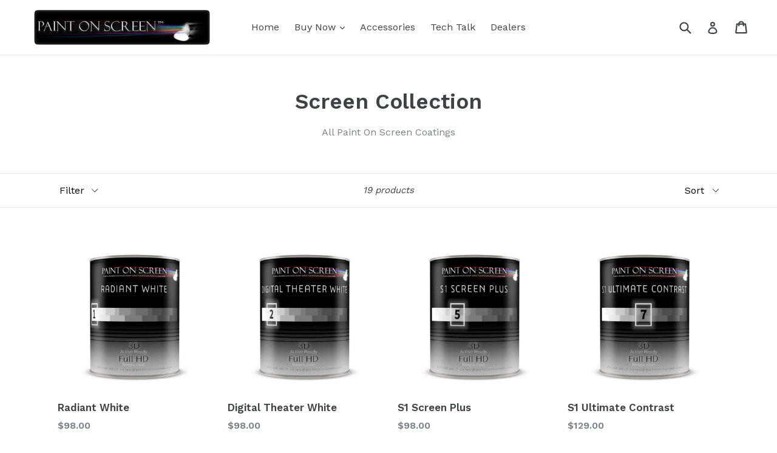

--- FILE ---
content_type: text/html; charset=utf-8
request_url: https://paintonscreen.com/collections/product-lineup
body_size: 27121
content:
<!doctype html>
<!--[if IE 9]> <html class="ie9 no-js" lang="en"> <![endif]-->
<!--[if (gt IE 9)|!(IE)]><!--> <html class="no-js" lang="en"> <!--<![endif]-->
<head>
  <!-- Google Tag Manager -->
<script>(function(w,d,s,l,i){w[l]=w[l]||[];w[l].push({'gtm.start':
new Date().getTime(),event:'gtm.js'});var f=d.getElementsByTagName(s)[0],
j=d.createElement(s),dl=l!='dataLayer'?'&l='+l:'';j.async=true;j.src=
'https://www.googletagmanager.com/gtm.js?id='+i+dl;f.parentNode.insertBefore(j,f);
})(window,document,'script','dataLayer','GTM-PM4RXJK7');</script>
<!-- End Google Tag Manager -->
  <meta charset="utf-8">
  <meta http-equiv="X-UA-Compatible" content="IE=edge,chrome=1">
  <meta name="viewport" content="width=device-width,initial-scale=1">
  <meta name="theme-color" content="#7796a8">
  <link rel="canonical" href="https://paintonscreen.com/collections/product-lineup">

  
    <link rel="shortcut icon" href="//paintonscreen.com/cdn/shop/files/silver_32x32.jpg?v=1613712198" type="image/png">
  

  
  <title>
    Screen Collection
    
    
    
      &ndash; Paint On Screen
    
  </title>

  
    <meta name="description" content="All Paint On Screen Coatings">
  

  <!-- /snippets/social-meta-tags.liquid -->




<meta property="og:site_name" content="Paint On Screen">
<meta property="og:url" content="https://paintonscreen.com/collections/product-lineup">
<meta property="og:title" content="Screen Collection">
<meta property="og:type" content="product.group">
<meta property="og:description" content="All Paint On Screen Coatings">





<meta name="twitter:card" content="summary_large_image">
<meta name="twitter:title" content="Screen Collection">
<meta name="twitter:description" content="All Paint On Screen Coatings">


  <link href="//paintonscreen.com/cdn/shop/t/1/assets/theme.scss.css?v=123988889079097641631706923989" rel="stylesheet" type="text/css" media="all" />
  
  <link href="//fonts.googleapis.com/css?family=Work+Sans:400,700" rel="stylesheet" type="text/css" media="all" />


  
    <link href="//fonts.googleapis.com/css?family=Work+Sans:600" rel="stylesheet" type="text/css" media="all" />
  



  <script>
    var theme = {
      strings: {
        addToCart: "Add to cart",
        soldOut: "Sold out",
        unavailable: "Unavailable",
        showMore: "Show More",
        showLess: "Show Less",
        addressError: "Error looking up that address",
        addressNoResults: "No results for that address",
        addressQueryLimit: "You have exceeded the Google API usage limit. Consider upgrading to a \u003ca href=\"https:\/\/developers.google.com\/maps\/premium\/usage-limits\"\u003ePremium Plan\u003c\/a\u003e.",
        authError: "There was a problem authenticating your Google Maps account."
      },
      moneyFormat: "${{amount}}"
    }

    document.documentElement.className = document.documentElement.className.replace('no-js', 'js');
  </script>

  <!--[if (lte IE 9) ]><script src="//paintonscreen.com/cdn/shop/t/1/assets/match-media.min.js?v=83548857171295169521515523947" type="text/javascript"></script><![endif]-->

  

  <!--[if (gt IE 9)|!(IE)]><!--><script src="//paintonscreen.com/cdn/shop/t/1/assets/lazysizes.js?v=113002500607259132011515523947" async="async"></script><!--<![endif]-->
  <!--[if lte IE 9]><script src="//paintonscreen.com/cdn/shop/t/1/assets/lazysizes.min.js?209"></script><![endif]-->

  <!--[if (gt IE 9)|!(IE)]><!--><script src="//paintonscreen.com/cdn/shop/t/1/assets/vendor.js?v=136118274122071307521506657298" defer="defer"></script><!--<![endif]-->
  <!--[if lte IE 9]><script src="//paintonscreen.com/cdn/shop/t/1/assets/vendor.js?v=136118274122071307521506657298"></script><![endif]-->

  <!--[if (gt IE 9)|!(IE)]><!--><script src="//paintonscreen.com/cdn/shop/t/1/assets/theme.js?v=168334550900084901211515523947" defer="defer"></script><!--<![endif]-->
  <!--[if lte IE 9]><script src="//paintonscreen.com/cdn/shop/t/1/assets/theme.js?v=168334550900084901211515523947"></script><![endif]-->

  <script>window.performance && window.performance.mark && window.performance.mark('shopify.content_for_header.start');</script><meta id="shopify-digital-wallet" name="shopify-digital-wallet" content="/24053151/digital_wallets/dialog">
<meta name="shopify-checkout-api-token" content="4e4177fa820d56ad36cd34527b3b3e38">
<meta id="in-context-paypal-metadata" data-shop-id="24053151" data-venmo-supported="false" data-environment="production" data-locale="en_US" data-paypal-v4="true" data-currency="USD">
<link rel="alternate" type="application/atom+xml" title="Feed" href="/collections/product-lineup.atom" />
<link rel="alternate" hreflang="x-default" href="https://paintonscreen.com/collections/product-lineup">
<link rel="alternate" hreflang="en-CA" href="https://paintonscreen.com/en-ca/collections/product-lineup">
<link rel="alternate" type="application/json+oembed" href="https://paintonscreen.com/collections/product-lineup.oembed">
<script async="async" src="/checkouts/internal/preloads.js?locale=en-US"></script>
<link rel="preconnect" href="https://shop.app" crossorigin="anonymous">
<script async="async" src="https://shop.app/checkouts/internal/preloads.js?locale=en-US&shop_id=24053151" crossorigin="anonymous"></script>
<script id="apple-pay-shop-capabilities" type="application/json">{"shopId":24053151,"countryCode":"US","currencyCode":"USD","merchantCapabilities":["supports3DS"],"merchantId":"gid:\/\/shopify\/Shop\/24053151","merchantName":"Paint On Screen","requiredBillingContactFields":["postalAddress","email"],"requiredShippingContactFields":["postalAddress","email"],"shippingType":"shipping","supportedNetworks":["visa","masterCard","amex","discover","elo","jcb"],"total":{"type":"pending","label":"Paint On Screen","amount":"1.00"},"shopifyPaymentsEnabled":true,"supportsSubscriptions":true}</script>
<script id="shopify-features" type="application/json">{"accessToken":"4e4177fa820d56ad36cd34527b3b3e38","betas":["rich-media-storefront-analytics"],"domain":"paintonscreen.com","predictiveSearch":true,"shopId":24053151,"locale":"en"}</script>
<script>var Shopify = Shopify || {};
Shopify.shop = "paint-on-screeen.myshopify.com";
Shopify.locale = "en";
Shopify.currency = {"active":"USD","rate":"1.0"};
Shopify.country = "US";
Shopify.theme = {"name":"Debut","id":3363340317,"schema_name":"Debut","schema_version":"1.10.0","theme_store_id":796,"role":"main"};
Shopify.theme.handle = "null";
Shopify.theme.style = {"id":null,"handle":null};
Shopify.cdnHost = "paintonscreen.com/cdn";
Shopify.routes = Shopify.routes || {};
Shopify.routes.root = "/";</script>
<script type="module">!function(o){(o.Shopify=o.Shopify||{}).modules=!0}(window);</script>
<script>!function(o){function n(){var o=[];function n(){o.push(Array.prototype.slice.apply(arguments))}return n.q=o,n}var t=o.Shopify=o.Shopify||{};t.loadFeatures=n(),t.autoloadFeatures=n()}(window);</script>
<script>
  window.ShopifyPay = window.ShopifyPay || {};
  window.ShopifyPay.apiHost = "shop.app\/pay";
  window.ShopifyPay.redirectState = null;
</script>
<script id="shop-js-analytics" type="application/json">{"pageType":"collection"}</script>
<script defer="defer" async type="module" src="//paintonscreen.com/cdn/shopifycloud/shop-js/modules/v2/client.init-shop-cart-sync_DtuiiIyl.en.esm.js"></script>
<script defer="defer" async type="module" src="//paintonscreen.com/cdn/shopifycloud/shop-js/modules/v2/chunk.common_CUHEfi5Q.esm.js"></script>
<script type="module">
  await import("//paintonscreen.com/cdn/shopifycloud/shop-js/modules/v2/client.init-shop-cart-sync_DtuiiIyl.en.esm.js");
await import("//paintonscreen.com/cdn/shopifycloud/shop-js/modules/v2/chunk.common_CUHEfi5Q.esm.js");

  window.Shopify.SignInWithShop?.initShopCartSync?.({"fedCMEnabled":true,"windoidEnabled":true});

</script>
<script>
  window.Shopify = window.Shopify || {};
  if (!window.Shopify.featureAssets) window.Shopify.featureAssets = {};
  window.Shopify.featureAssets['shop-js'] = {"shop-cart-sync":["modules/v2/client.shop-cart-sync_DFoTY42P.en.esm.js","modules/v2/chunk.common_CUHEfi5Q.esm.js"],"init-fed-cm":["modules/v2/client.init-fed-cm_D2UNy1i2.en.esm.js","modules/v2/chunk.common_CUHEfi5Q.esm.js"],"init-shop-email-lookup-coordinator":["modules/v2/client.init-shop-email-lookup-coordinator_BQEe2rDt.en.esm.js","modules/v2/chunk.common_CUHEfi5Q.esm.js"],"shop-cash-offers":["modules/v2/client.shop-cash-offers_3CTtReFF.en.esm.js","modules/v2/chunk.common_CUHEfi5Q.esm.js","modules/v2/chunk.modal_BewljZkx.esm.js"],"shop-button":["modules/v2/client.shop-button_C6oxCjDL.en.esm.js","modules/v2/chunk.common_CUHEfi5Q.esm.js"],"init-windoid":["modules/v2/client.init-windoid_5pix8xhK.en.esm.js","modules/v2/chunk.common_CUHEfi5Q.esm.js"],"avatar":["modules/v2/client.avatar_BTnouDA3.en.esm.js"],"init-shop-cart-sync":["modules/v2/client.init-shop-cart-sync_DtuiiIyl.en.esm.js","modules/v2/chunk.common_CUHEfi5Q.esm.js"],"shop-toast-manager":["modules/v2/client.shop-toast-manager_BYv_8cH1.en.esm.js","modules/v2/chunk.common_CUHEfi5Q.esm.js"],"pay-button":["modules/v2/client.pay-button_FnF9EIkY.en.esm.js","modules/v2/chunk.common_CUHEfi5Q.esm.js"],"shop-login-button":["modules/v2/client.shop-login-button_CH1KUpOf.en.esm.js","modules/v2/chunk.common_CUHEfi5Q.esm.js","modules/v2/chunk.modal_BewljZkx.esm.js"],"init-customer-accounts-sign-up":["modules/v2/client.init-customer-accounts-sign-up_aj7QGgYS.en.esm.js","modules/v2/client.shop-login-button_CH1KUpOf.en.esm.js","modules/v2/chunk.common_CUHEfi5Q.esm.js","modules/v2/chunk.modal_BewljZkx.esm.js"],"init-shop-for-new-customer-accounts":["modules/v2/client.init-shop-for-new-customer-accounts_NbnYRf_7.en.esm.js","modules/v2/client.shop-login-button_CH1KUpOf.en.esm.js","modules/v2/chunk.common_CUHEfi5Q.esm.js","modules/v2/chunk.modal_BewljZkx.esm.js"],"init-customer-accounts":["modules/v2/client.init-customer-accounts_ppedhqCH.en.esm.js","modules/v2/client.shop-login-button_CH1KUpOf.en.esm.js","modules/v2/chunk.common_CUHEfi5Q.esm.js","modules/v2/chunk.modal_BewljZkx.esm.js"],"shop-follow-button":["modules/v2/client.shop-follow-button_CMIBBa6u.en.esm.js","modules/v2/chunk.common_CUHEfi5Q.esm.js","modules/v2/chunk.modal_BewljZkx.esm.js"],"lead-capture":["modules/v2/client.lead-capture_But0hIyf.en.esm.js","modules/v2/chunk.common_CUHEfi5Q.esm.js","modules/v2/chunk.modal_BewljZkx.esm.js"],"checkout-modal":["modules/v2/client.checkout-modal_BBxc70dQ.en.esm.js","modules/v2/chunk.common_CUHEfi5Q.esm.js","modules/v2/chunk.modal_BewljZkx.esm.js"],"shop-login":["modules/v2/client.shop-login_hM3Q17Kl.en.esm.js","modules/v2/chunk.common_CUHEfi5Q.esm.js","modules/v2/chunk.modal_BewljZkx.esm.js"],"payment-terms":["modules/v2/client.payment-terms_CAtGlQYS.en.esm.js","modules/v2/chunk.common_CUHEfi5Q.esm.js","modules/v2/chunk.modal_BewljZkx.esm.js"]};
</script>
<script id="__st">var __st={"a":24053151,"offset":-18000,"reqid":"edc8203c-49ad-46e5-af2b-e4f57ff72619-1767554393","pageurl":"paintonscreen.com\/collections\/product-lineup","u":"dbf139b00cb9","p":"collection","rtyp":"collection","rid":5554929693};</script>
<script>window.ShopifyPaypalV4VisibilityTracking = true;</script>
<script id="captcha-bootstrap">!function(){'use strict';const t='contact',e='account',n='new_comment',o=[[t,t],['blogs',n],['comments',n],[t,'customer']],c=[[e,'customer_login'],[e,'guest_login'],[e,'recover_customer_password'],[e,'create_customer']],r=t=>t.map((([t,e])=>`form[action*='/${t}']:not([data-nocaptcha='true']) input[name='form_type'][value='${e}']`)).join(','),a=t=>()=>t?[...document.querySelectorAll(t)].map((t=>t.form)):[];function s(){const t=[...o],e=r(t);return a(e)}const i='password',u='form_key',d=['recaptcha-v3-token','g-recaptcha-response','h-captcha-response',i],f=()=>{try{return window.sessionStorage}catch{return}},m='__shopify_v',_=t=>t.elements[u];function p(t,e,n=!1){try{const o=window.sessionStorage,c=JSON.parse(o.getItem(e)),{data:r}=function(t){const{data:e,action:n}=t;return t[m]||n?{data:e,action:n}:{data:t,action:n}}(c);for(const[e,n]of Object.entries(r))t.elements[e]&&(t.elements[e].value=n);n&&o.removeItem(e)}catch(o){console.error('form repopulation failed',{error:o})}}const l='form_type',E='cptcha';function T(t){t.dataset[E]=!0}const w=window,h=w.document,L='Shopify',v='ce_forms',y='captcha';let A=!1;((t,e)=>{const n=(g='f06e6c50-85a8-45c8-87d0-21a2b65856fe',I='https://cdn.shopify.com/shopifycloud/storefront-forms-hcaptcha/ce_storefront_forms_captcha_hcaptcha.v1.5.2.iife.js',D={infoText:'Protected by hCaptcha',privacyText:'Privacy',termsText:'Terms'},(t,e,n)=>{const o=w[L][v],c=o.bindForm;if(c)return c(t,g,e,D).then(n);var r;o.q.push([[t,g,e,D],n]),r=I,A||(h.body.append(Object.assign(h.createElement('script'),{id:'captcha-provider',async:!0,src:r})),A=!0)});var g,I,D;w[L]=w[L]||{},w[L][v]=w[L][v]||{},w[L][v].q=[],w[L][y]=w[L][y]||{},w[L][y].protect=function(t,e){n(t,void 0,e),T(t)},Object.freeze(w[L][y]),function(t,e,n,w,h,L){const[v,y,A,g]=function(t,e,n){const i=e?o:[],u=t?c:[],d=[...i,...u],f=r(d),m=r(i),_=r(d.filter((([t,e])=>n.includes(e))));return[a(f),a(m),a(_),s()]}(w,h,L),I=t=>{const e=t.target;return e instanceof HTMLFormElement?e:e&&e.form},D=t=>v().includes(t);t.addEventListener('submit',(t=>{const e=I(t);if(!e)return;const n=D(e)&&!e.dataset.hcaptchaBound&&!e.dataset.recaptchaBound,o=_(e),c=g().includes(e)&&(!o||!o.value);(n||c)&&t.preventDefault(),c&&!n&&(function(t){try{if(!f())return;!function(t){const e=f();if(!e)return;const n=_(t);if(!n)return;const o=n.value;o&&e.removeItem(o)}(t);const e=Array.from(Array(32),(()=>Math.random().toString(36)[2])).join('');!function(t,e){_(t)||t.append(Object.assign(document.createElement('input'),{type:'hidden',name:u})),t.elements[u].value=e}(t,e),function(t,e){const n=f();if(!n)return;const o=[...t.querySelectorAll(`input[type='${i}']`)].map((({name:t})=>t)),c=[...d,...o],r={};for(const[a,s]of new FormData(t).entries())c.includes(a)||(r[a]=s);n.setItem(e,JSON.stringify({[m]:1,action:t.action,data:r}))}(t,e)}catch(e){console.error('failed to persist form',e)}}(e),e.submit())}));const S=(t,e)=>{t&&!t.dataset[E]&&(n(t,e.some((e=>e===t))),T(t))};for(const o of['focusin','change'])t.addEventListener(o,(t=>{const e=I(t);D(e)&&S(e,y())}));const B=e.get('form_key'),M=e.get(l),P=B&&M;t.addEventListener('DOMContentLoaded',(()=>{const t=y();if(P)for(const e of t)e.elements[l].value===M&&p(e,B);[...new Set([...A(),...v().filter((t=>'true'===t.dataset.shopifyCaptcha))])].forEach((e=>S(e,t)))}))}(h,new URLSearchParams(w.location.search),n,t,e,['guest_login'])})(!0,!0)}();</script>
<script integrity="sha256-4kQ18oKyAcykRKYeNunJcIwy7WH5gtpwJnB7kiuLZ1E=" data-source-attribution="shopify.loadfeatures" defer="defer" src="//paintonscreen.com/cdn/shopifycloud/storefront/assets/storefront/load_feature-a0a9edcb.js" crossorigin="anonymous"></script>
<script crossorigin="anonymous" defer="defer" src="//paintonscreen.com/cdn/shopifycloud/storefront/assets/shopify_pay/storefront-65b4c6d7.js?v=20250812"></script>
<script data-source-attribution="shopify.dynamic_checkout.dynamic.init">var Shopify=Shopify||{};Shopify.PaymentButton=Shopify.PaymentButton||{isStorefrontPortableWallets:!0,init:function(){window.Shopify.PaymentButton.init=function(){};var t=document.createElement("script");t.src="https://paintonscreen.com/cdn/shopifycloud/portable-wallets/latest/portable-wallets.en.js",t.type="module",document.head.appendChild(t)}};
</script>
<script data-source-attribution="shopify.dynamic_checkout.buyer_consent">
  function portableWalletsHideBuyerConsent(e){var t=document.getElementById("shopify-buyer-consent"),n=document.getElementById("shopify-subscription-policy-button");t&&n&&(t.classList.add("hidden"),t.setAttribute("aria-hidden","true"),n.removeEventListener("click",e))}function portableWalletsShowBuyerConsent(e){var t=document.getElementById("shopify-buyer-consent"),n=document.getElementById("shopify-subscription-policy-button");t&&n&&(t.classList.remove("hidden"),t.removeAttribute("aria-hidden"),n.addEventListener("click",e))}window.Shopify?.PaymentButton&&(window.Shopify.PaymentButton.hideBuyerConsent=portableWalletsHideBuyerConsent,window.Shopify.PaymentButton.showBuyerConsent=portableWalletsShowBuyerConsent);
</script>
<script data-source-attribution="shopify.dynamic_checkout.cart.bootstrap">document.addEventListener("DOMContentLoaded",(function(){function t(){return document.querySelector("shopify-accelerated-checkout-cart, shopify-accelerated-checkout")}if(t())Shopify.PaymentButton.init();else{new MutationObserver((function(e,n){t()&&(Shopify.PaymentButton.init(),n.disconnect())})).observe(document.body,{childList:!0,subtree:!0})}}));
</script>
<link id="shopify-accelerated-checkout-styles" rel="stylesheet" media="screen" href="https://paintonscreen.com/cdn/shopifycloud/portable-wallets/latest/accelerated-checkout-backwards-compat.css" crossorigin="anonymous">
<style id="shopify-accelerated-checkout-cart">
        #shopify-buyer-consent {
  margin-top: 1em;
  display: inline-block;
  width: 100%;
}

#shopify-buyer-consent.hidden {
  display: none;
}

#shopify-subscription-policy-button {
  background: none;
  border: none;
  padding: 0;
  text-decoration: underline;
  font-size: inherit;
  cursor: pointer;
}

#shopify-subscription-policy-button::before {
  box-shadow: none;
}

      </style>

<script>window.performance && window.performance.mark && window.performance.mark('shopify.content_for_header.end');</script>
<meta property="og:image" content="https://cdn.shopify.com/s/files/1/2405/3151/files/LOGO5_20eb660e-8968-482f-920e-5b43658b508c.png?height=628&pad_color=ffffff&v=1613521423&width=1200" />
<meta property="og:image:secure_url" content="https://cdn.shopify.com/s/files/1/2405/3151/files/LOGO5_20eb660e-8968-482f-920e-5b43658b508c.png?height=628&pad_color=ffffff&v=1613521423&width=1200" />
<meta property="og:image:width" content="1200" />
<meta property="og:image:height" content="628" />
<meta property="og:image:alt" content="Paint On Screen projection screen paint." />
<link href="https://monorail-edge.shopifysvc.com" rel="dns-prefetch">
<script>(function(){if ("sendBeacon" in navigator && "performance" in window) {try {var session_token_from_headers = performance.getEntriesByType('navigation')[0].serverTiming.find(x => x.name == '_s').description;} catch {var session_token_from_headers = undefined;}var session_cookie_matches = document.cookie.match(/_shopify_s=([^;]*)/);var session_token_from_cookie = session_cookie_matches && session_cookie_matches.length === 2 ? session_cookie_matches[1] : "";var session_token = session_token_from_headers || session_token_from_cookie || "";function handle_abandonment_event(e) {var entries = performance.getEntries().filter(function(entry) {return /monorail-edge.shopifysvc.com/.test(entry.name);});if (!window.abandonment_tracked && entries.length === 0) {window.abandonment_tracked = true;var currentMs = Date.now();var navigation_start = performance.timing.navigationStart;var payload = {shop_id: 24053151,url: window.location.href,navigation_start,duration: currentMs - navigation_start,session_token,page_type: "collection"};window.navigator.sendBeacon("https://monorail-edge.shopifysvc.com/v1/produce", JSON.stringify({schema_id: "online_store_buyer_site_abandonment/1.1",payload: payload,metadata: {event_created_at_ms: currentMs,event_sent_at_ms: currentMs}}));}}window.addEventListener('pagehide', handle_abandonment_event);}}());</script>
<script id="web-pixels-manager-setup">(function e(e,d,r,n,o){if(void 0===o&&(o={}),!Boolean(null===(a=null===(i=window.Shopify)||void 0===i?void 0:i.analytics)||void 0===a?void 0:a.replayQueue)){var i,a;window.Shopify=window.Shopify||{};var t=window.Shopify;t.analytics=t.analytics||{};var s=t.analytics;s.replayQueue=[],s.publish=function(e,d,r){return s.replayQueue.push([e,d,r]),!0};try{self.performance.mark("wpm:start")}catch(e){}var l=function(){var e={modern:/Edge?\/(1{2}[4-9]|1[2-9]\d|[2-9]\d{2}|\d{4,})\.\d+(\.\d+|)|Firefox\/(1{2}[4-9]|1[2-9]\d|[2-9]\d{2}|\d{4,})\.\d+(\.\d+|)|Chrom(ium|e)\/(9{2}|\d{3,})\.\d+(\.\d+|)|(Maci|X1{2}).+ Version\/(15\.\d+|(1[6-9]|[2-9]\d|\d{3,})\.\d+)([,.]\d+|)( \(\w+\)|)( Mobile\/\w+|) Safari\/|Chrome.+OPR\/(9{2}|\d{3,})\.\d+\.\d+|(CPU[ +]OS|iPhone[ +]OS|CPU[ +]iPhone|CPU IPhone OS|CPU iPad OS)[ +]+(15[._]\d+|(1[6-9]|[2-9]\d|\d{3,})[._]\d+)([._]\d+|)|Android:?[ /-](13[3-9]|1[4-9]\d|[2-9]\d{2}|\d{4,})(\.\d+|)(\.\d+|)|Android.+Firefox\/(13[5-9]|1[4-9]\d|[2-9]\d{2}|\d{4,})\.\d+(\.\d+|)|Android.+Chrom(ium|e)\/(13[3-9]|1[4-9]\d|[2-9]\d{2}|\d{4,})\.\d+(\.\d+|)|SamsungBrowser\/([2-9]\d|\d{3,})\.\d+/,legacy:/Edge?\/(1[6-9]|[2-9]\d|\d{3,})\.\d+(\.\d+|)|Firefox\/(5[4-9]|[6-9]\d|\d{3,})\.\d+(\.\d+|)|Chrom(ium|e)\/(5[1-9]|[6-9]\d|\d{3,})\.\d+(\.\d+|)([\d.]+$|.*Safari\/(?![\d.]+ Edge\/[\d.]+$))|(Maci|X1{2}).+ Version\/(10\.\d+|(1[1-9]|[2-9]\d|\d{3,})\.\d+)([,.]\d+|)( \(\w+\)|)( Mobile\/\w+|) Safari\/|Chrome.+OPR\/(3[89]|[4-9]\d|\d{3,})\.\d+\.\d+|(CPU[ +]OS|iPhone[ +]OS|CPU[ +]iPhone|CPU IPhone OS|CPU iPad OS)[ +]+(10[._]\d+|(1[1-9]|[2-9]\d|\d{3,})[._]\d+)([._]\d+|)|Android:?[ /-](13[3-9]|1[4-9]\d|[2-9]\d{2}|\d{4,})(\.\d+|)(\.\d+|)|Mobile Safari.+OPR\/([89]\d|\d{3,})\.\d+\.\d+|Android.+Firefox\/(13[5-9]|1[4-9]\d|[2-9]\d{2}|\d{4,})\.\d+(\.\d+|)|Android.+Chrom(ium|e)\/(13[3-9]|1[4-9]\d|[2-9]\d{2}|\d{4,})\.\d+(\.\d+|)|Android.+(UC? ?Browser|UCWEB|U3)[ /]?(15\.([5-9]|\d{2,})|(1[6-9]|[2-9]\d|\d{3,})\.\d+)\.\d+|SamsungBrowser\/(5\.\d+|([6-9]|\d{2,})\.\d+)|Android.+MQ{2}Browser\/(14(\.(9|\d{2,})|)|(1[5-9]|[2-9]\d|\d{3,})(\.\d+|))(\.\d+|)|K[Aa][Ii]OS\/(3\.\d+|([4-9]|\d{2,})\.\d+)(\.\d+|)/},d=e.modern,r=e.legacy,n=navigator.userAgent;return n.match(d)?"modern":n.match(r)?"legacy":"unknown"}(),u="modern"===l?"modern":"legacy",c=(null!=n?n:{modern:"",legacy:""})[u],f=function(e){return[e.baseUrl,"/wpm","/b",e.hashVersion,"modern"===e.buildTarget?"m":"l",".js"].join("")}({baseUrl:d,hashVersion:r,buildTarget:u}),m=function(e){var d=e.version,r=e.bundleTarget,n=e.surface,o=e.pageUrl,i=e.monorailEndpoint;return{emit:function(e){var a=e.status,t=e.errorMsg,s=(new Date).getTime(),l=JSON.stringify({metadata:{event_sent_at_ms:s},events:[{schema_id:"web_pixels_manager_load/3.1",payload:{version:d,bundle_target:r,page_url:o,status:a,surface:n,error_msg:t},metadata:{event_created_at_ms:s}}]});if(!i)return console&&console.warn&&console.warn("[Web Pixels Manager] No Monorail endpoint provided, skipping logging."),!1;try{return self.navigator.sendBeacon.bind(self.navigator)(i,l)}catch(e){}var u=new XMLHttpRequest;try{return u.open("POST",i,!0),u.setRequestHeader("Content-Type","text/plain"),u.send(l),!0}catch(e){return console&&console.warn&&console.warn("[Web Pixels Manager] Got an unhandled error while logging to Monorail."),!1}}}}({version:r,bundleTarget:l,surface:e.surface,pageUrl:self.location.href,monorailEndpoint:e.monorailEndpoint});try{o.browserTarget=l,function(e){var d=e.src,r=e.async,n=void 0===r||r,o=e.onload,i=e.onerror,a=e.sri,t=e.scriptDataAttributes,s=void 0===t?{}:t,l=document.createElement("script"),u=document.querySelector("head"),c=document.querySelector("body");if(l.async=n,l.src=d,a&&(l.integrity=a,l.crossOrigin="anonymous"),s)for(var f in s)if(Object.prototype.hasOwnProperty.call(s,f))try{l.dataset[f]=s[f]}catch(e){}if(o&&l.addEventListener("load",o),i&&l.addEventListener("error",i),u)u.appendChild(l);else{if(!c)throw new Error("Did not find a head or body element to append the script");c.appendChild(l)}}({src:f,async:!0,onload:function(){if(!function(){var e,d;return Boolean(null===(d=null===(e=window.Shopify)||void 0===e?void 0:e.analytics)||void 0===d?void 0:d.initialized)}()){var d=window.webPixelsManager.init(e)||void 0;if(d){var r=window.Shopify.analytics;r.replayQueue.forEach((function(e){var r=e[0],n=e[1],o=e[2];d.publishCustomEvent(r,n,o)})),r.replayQueue=[],r.publish=d.publishCustomEvent,r.visitor=d.visitor,r.initialized=!0}}},onerror:function(){return m.emit({status:"failed",errorMsg:"".concat(f," has failed to load")})},sri:function(e){var d=/^sha384-[A-Za-z0-9+/=]+$/;return"string"==typeof e&&d.test(e)}(c)?c:"",scriptDataAttributes:o}),m.emit({status:"loading"})}catch(e){m.emit({status:"failed",errorMsg:(null==e?void 0:e.message)||"Unknown error"})}}})({shopId: 24053151,storefrontBaseUrl: "https://paintonscreen.com",extensionsBaseUrl: "https://extensions.shopifycdn.com/cdn/shopifycloud/web-pixels-manager",monorailEndpoint: "https://monorail-edge.shopifysvc.com/unstable/produce_batch",surface: "storefront-renderer",enabledBetaFlags: ["2dca8a86","a0d5f9d2"],webPixelsConfigList: [{"id":"718078021","configuration":"{\"shopId\":\"fsLKLMtR4x6ayZGmDQSf\",\"description\":\"Chatty conversion tracking pixel\"}","eventPayloadVersion":"v1","runtimeContext":"STRICT","scriptVersion":"13ac37025cff8583d58d6f1e51d29e4b","type":"APP","apiClientId":6641085,"privacyPurposes":["ANALYTICS"],"dataSharingAdjustments":{"protectedCustomerApprovalScopes":["read_customer_address","read_customer_email","read_customer_name","read_customer_personal_data","read_customer_phone"]}},{"id":"81395781","eventPayloadVersion":"v1","runtimeContext":"LAX","scriptVersion":"1","type":"CUSTOM","privacyPurposes":["ANALYTICS"],"name":"Google Analytics tag (migrated)"},{"id":"shopify-app-pixel","configuration":"{}","eventPayloadVersion":"v1","runtimeContext":"STRICT","scriptVersion":"0450","apiClientId":"shopify-pixel","type":"APP","privacyPurposes":["ANALYTICS","MARKETING"]},{"id":"shopify-custom-pixel","eventPayloadVersion":"v1","runtimeContext":"LAX","scriptVersion":"0450","apiClientId":"shopify-pixel","type":"CUSTOM","privacyPurposes":["ANALYTICS","MARKETING"]}],isMerchantRequest: false,initData: {"shop":{"name":"Paint On Screen","paymentSettings":{"currencyCode":"USD"},"myshopifyDomain":"paint-on-screeen.myshopify.com","countryCode":"US","storefrontUrl":"https:\/\/paintonscreen.com"},"customer":null,"cart":null,"checkout":null,"productVariants":[],"purchasingCompany":null},},"https://paintonscreen.com/cdn","da62cc92w68dfea28pcf9825a4m392e00d0",{"modern":"","legacy":""},{"shopId":"24053151","storefrontBaseUrl":"https:\/\/paintonscreen.com","extensionBaseUrl":"https:\/\/extensions.shopifycdn.com\/cdn\/shopifycloud\/web-pixels-manager","surface":"storefront-renderer","enabledBetaFlags":"[\"2dca8a86\", \"a0d5f9d2\"]","isMerchantRequest":"false","hashVersion":"da62cc92w68dfea28pcf9825a4m392e00d0","publish":"custom","events":"[[\"page_viewed\",{}],[\"collection_viewed\",{\"collection\":{\"id\":\"5554929693\",\"title\":\"Screen Collection\",\"productVariants\":[{\"price\":{\"amount\":189.0,\"currencyCode\":\"USD\"},\"product\":{\"title\":\"Radiant White\",\"vendor\":\"Paint On Screen\",\"id\":\"132973264925\",\"untranslatedTitle\":\"Radiant White\",\"url\":\"\/products\/radiant-white\",\"type\":\"Paint On Screen 1-7\"},\"id\":\"1614163836957\",\"image\":{\"src\":\"\/\/paintonscreen.com\/cdn\/shop\/products\/radiantwhite.jpg?v=1572394108\"},\"sku\":\"\",\"title\":\"Gallon \/ Interior\",\"untranslatedTitle\":\"Gallon \/ Interior\"},{\"price\":{\"amount\":189.0,\"currencyCode\":\"USD\"},\"product\":{\"title\":\"Digital Theater White\",\"vendor\":\"Paint On Screen\",\"id\":\"133015863325\",\"untranslatedTitle\":\"Digital Theater White\",\"url\":\"\/products\/digital-theater-white\",\"type\":\"Paint On Screen 1-7\"},\"id\":\"1614939291677\",\"image\":{\"src\":\"\/\/paintonscreen.com\/cdn\/shop\/products\/digitaltheaterwhite.jpg?v=1572395049\"},\"sku\":\"\",\"title\":\"Gallon \/ Interior\",\"untranslatedTitle\":\"Gallon \/ Interior\"},{\"price\":{\"amount\":205.0,\"currencyCode\":\"USD\"},\"product\":{\"title\":\"S1 Screen Plus\",\"vendor\":\"Paint On Screen\",\"id\":\"133085790237\",\"untranslatedTitle\":\"S1 Screen Plus\",\"url\":\"\/products\/s1-screen-plus\",\"type\":\"Paint On Screen 1-7\"},\"id\":\"1616223731741\",\"image\":{\"src\":\"\/\/paintonscreen.com\/cdn\/shop\/products\/s1screenplus.jpg?v=1572395102\"},\"sku\":\"\",\"title\":\"Gallon \/ Interior\",\"untranslatedTitle\":\"Gallon \/ Interior\"},{\"price\":{\"amount\":249.0,\"currencyCode\":\"USD\"},\"product\":{\"title\":\"S1 Ultimate Contrast\",\"vendor\":\"Paint On Screen\",\"id\":\"133183995933\",\"untranslatedTitle\":\"S1 Ultimate Contrast\",\"url\":\"\/products\/s1-ultimate-contrast\",\"type\":\"Paint On Screen 1-7\"},\"id\":\"1617259003933\",\"image\":{\"src\":\"\/\/paintonscreen.com\/cdn\/shop\/products\/s1ultimatecontrast.jpg?v=1572360840\"},\"sku\":\"\",\"title\":\"Gallon \/ Interior\",\"untranslatedTitle\":\"Gallon \/ Interior\"},{\"price\":{\"amount\":299.0,\"currencyCode\":\"USD\"},\"product\":{\"title\":\"3D4K\",\"vendor\":\"Paint On Screen\",\"id\":\"133313003549\",\"untranslatedTitle\":\"3D4K\",\"url\":\"\/products\/3d4k\",\"type\":\"Specialty\"},\"id\":\"1619254968349\",\"image\":{\"src\":\"\/\/paintonscreen.com\/cdn\/shop\/products\/3d4kactivecan.jpg?v=1581879807\"},\"sku\":\"\",\"title\":\"Gallon \/ Interior\",\"untranslatedTitle\":\"Gallon \/ Interior\"},{\"price\":{\"amount\":249.0,\"currencyCode\":\"USD\"},\"product\":{\"title\":\"ULTRA SHORT THROW with AMBIENT LIGHT REJECTION\",\"vendor\":\"Paint On Screen\",\"id\":\"4368622878789\",\"untranslatedTitle\":\"ULTRA SHORT THROW with AMBIENT LIGHT REJECTION\",\"url\":\"\/products\/ultra-short-throw-with-ambient-light-rejection\",\"type\":\"Paint On Screen 1-7\"},\"id\":\"31285863743557\",\"image\":{\"src\":\"\/\/paintonscreen.com\/cdn\/shop\/products\/USTALRCan.jpg?v=1584984503\"},\"sku\":\"\",\"title\":\"Gallon \/ White\",\"untranslatedTitle\":\"Gallon \/ White\"},{\"price\":{\"amount\":229.0,\"currencyCode\":\"USD\"},\"product\":{\"title\":\"EDGE -  Multi Projector Blending\",\"vendor\":\"Paint On Screen\",\"id\":\"133310087197\",\"untranslatedTitle\":\"EDGE -  Multi Projector Blending\",\"url\":\"\/products\/edge\",\"type\":\"Specialty\"},\"id\":\"1619185762333\",\"image\":{\"src\":\"\/\/paintonscreen.com\/cdn\/shop\/products\/edge.jpg?v=1506904355\"},\"sku\":\"\",\"title\":\"Gallon \/ Interior\",\"untranslatedTitle\":\"Gallon \/ Interior\"},{\"price\":{\"amount\":299.0,\"currencyCode\":\"USD\"},\"product\":{\"title\":\"CLEAR\",\"vendor\":\"Paint On Screen\",\"id\":\"133259788317\",\"untranslatedTitle\":\"CLEAR\",\"url\":\"\/products\/clear\",\"type\":\"Specialty\"},\"id\":\"1618431672349\",\"image\":{\"src\":\"\/\/paintonscreen.com\/cdn\/shop\/products\/clear.jpg?v=1506901193\"},\"sku\":\"\",\"title\":\"Gallon \/ Interior\",\"untranslatedTitle\":\"Gallon \/ Interior\"},{\"price\":{\"amount\":299.0,\"currencyCode\":\"USD\"},\"product\":{\"title\":\"BLACK - Projection Screen\",\"vendor\":\"Paint On Screen\",\"id\":\"133250220061\",\"untranslatedTitle\":\"BLACK - Projection Screen\",\"url\":\"\/products\/black\",\"type\":\"Specialty\"},\"id\":\"1618225758237\",\"image\":{\"src\":\"\/\/paintonscreen.com\/cdn\/shop\/products\/black.jpg?v=1572396239\"},\"sku\":\"\",\"title\":\"Gallon \/ Interior\",\"untranslatedTitle\":\"Gallon \/ Interior\"},{\"price\":{\"amount\":429.0,\"currencyCode\":\"USD\"},\"product\":{\"title\":\".999 Fine Silver Projection Screen\",\"vendor\":\"Paint On Screen\",\"id\":\"126725816349\",\"untranslatedTitle\":\".999 Fine Silver Projection Screen\",\"url\":\"\/products\/999-fine-silver-projection-screen\",\"type\":\"Precious\"},\"id\":\"42052795793477\",\"image\":{\"src\":\"\/\/paintonscreen.com\/cdn\/shop\/products\/silver.jpg?v=1506905162\"},\"sku\":\"\",\"title\":\"Gallon Roll On 1.3 Gain\",\"untranslatedTitle\":\"Gallon Roll On 1.3 Gain\"},{\"price\":{\"amount\":429.0,\"currencyCode\":\"USD\"},\"product\":{\"title\":\"Diamond Infused Projection Screen\",\"vendor\":\"Paint On Screen\",\"id\":\"132864409629\",\"untranslatedTitle\":\"Diamond Infused Projection Screen\",\"url\":\"\/products\/diamond-infused-projection-screen\",\"type\":\"Precious\"},\"id\":\"1611936301085\",\"image\":{\"src\":\"\/\/paintonscreen.com\/cdn\/shop\/products\/diamond.jpg?v=1506888770\"},\"sku\":\"\",\"title\":\"Gallon \/ Roll On 1.4 Gain\",\"untranslatedTitle\":\"Gallon \/ Roll On 1.4 Gain\"},{\"price\":{\"amount\":589.0,\"currencyCode\":\"USD\"},\"product\":{\"title\":\"Diamond and .999 Fine Silver\",\"vendor\":\"Paint On Screen\",\"id\":\"132902223901\",\"untranslatedTitle\":\"Diamond and .999 Fine Silver\",\"url\":\"\/products\/diamond-and-999-fine-silver\",\"type\":\"Precious\"},\"id\":\"1612680364061\",\"image\":{\"src\":\"\/\/paintonscreen.com\/cdn\/shop\/products\/diamondsilver.jpg?v=1506889710\"},\"sku\":\"\",\"title\":\"Gallon \/ Roll On 1.2 Gain\",\"untranslatedTitle\":\"Gallon \/ Roll On 1.2 Gain\"},{\"price\":{\"amount\":789.0,\"currencyCode\":\"USD\"},\"product\":{\"title\":\"Platinum - There is only one.\",\"vendor\":\"Paint On Screen\",\"id\":\"4354265415749\",\"untranslatedTitle\":\"Platinum - There is only one.\",\"url\":\"\/products\/platinum-there-is-only-one\",\"type\":\"Precious\"},\"id\":\"31210409852997\",\"image\":{\"src\":\"\/\/paintonscreen.com\/cdn\/shop\/products\/platinum_can_ba57a45e-31b9-4b0c-8929-2dfe384579ea.jpg?v=1581364362\"},\"sku\":\"\",\"title\":\"Quart\",\"untranslatedTitle\":\"Quart\"},{\"price\":{\"amount\":189.0,\"currencyCode\":\"USD\"},\"product\":{\"title\":\"REMASTER - Vinyl Screen restore and renew.\",\"vendor\":\"Paint On Screen\",\"id\":\"4354254995525\",\"untranslatedTitle\":\"REMASTER - Vinyl Screen restore and renew.\",\"url\":\"\/products\/remaster-vinyl-screen-restore-and-renew\",\"type\":\"Specialty\"},\"id\":\"31210305519685\",\"image\":{\"src\":\"\/\/paintonscreen.com\/cdn\/shop\/products\/REMASTERWHITECANPNGBKG_52f2693a-bd54-4e8c-b337-cb264fed25d2.png?v=1581361163\"},\"sku\":\"\",\"title\":\"Quart \/ White 1.1\",\"untranslatedTitle\":\"Quart \/ White 1.1\"},{\"price\":{\"amount\":299.0,\"currencyCode\":\"USD\"},\"product\":{\"title\":\"COLOR Match\",\"vendor\":\"Paint On Screen\",\"id\":\"133288263709\",\"untranslatedTitle\":\"COLOR Match\",\"url\":\"\/products\/color-match\",\"type\":\"Specialty\"},\"id\":\"1618876891165\",\"image\":{\"src\":\"\/\/paintonscreen.com\/cdn\/shop\/products\/color.jpg?v=1506902942\"},\"sku\":\"\",\"title\":\"Gallon \/ Interior \/ Standard COLOR\",\"untranslatedTitle\":\"Gallon \/ Interior \/ Standard COLOR\"},{\"price\":{\"amount\":69.95,\"currencyCode\":\"USD\"},\"product\":{\"title\":\"Chroma Key Blue Paint\",\"vendor\":\"Paint On Screen\",\"id\":\"4369047126085\",\"untranslatedTitle\":\"Chroma Key Blue Paint\",\"url\":\"\/products\/chroma-key-blue-paint\",\"type\":\"Specialty\"},\"id\":\"31288623398981\",\"image\":{\"src\":\"\/\/paintonscreen.com\/cdn\/shop\/products\/BLUECAN.jpg?v=1585084432\"},\"sku\":\"\",\"title\":\"Gallon\",\"untranslatedTitle\":\"Gallon\"},{\"price\":{\"amount\":69.95,\"currencyCode\":\"USD\"},\"product\":{\"title\":\"Chroma Key Green Paint\",\"vendor\":\"Paint On Screen\",\"id\":\"4369045651525\",\"untranslatedTitle\":\"Chroma Key Green Paint\",\"url\":\"\/products\/green-screen\",\"type\":\"\"},\"id\":\"31288619597893\",\"image\":{\"src\":\"\/\/paintonscreen.com\/cdn\/shop\/products\/GREENCAN.jpg?v=1585084035\"},\"sku\":\"\",\"title\":\"Gallon\",\"untranslatedTitle\":\"Gallon\"},{\"price\":{\"amount\":1395.0,\"currencyCode\":\"USD\"},\"product\":{\"title\":\"Drive In - Projection Paint for Drive In Theaters\",\"vendor\":\"Paint On Screen\",\"id\":\"4442277707845\",\"untranslatedTitle\":\"Drive In - Projection Paint for Drive In Theaters\",\"url\":\"\/products\/drive-in-projection-paint-for-drive-in-theaters\",\"type\":\"Specialty\"},\"id\":\"31592316567621\",\"image\":{\"src\":\"\/\/paintonscreen.com\/cdn\/shop\/products\/DRIVEINCANJPG.jpg?v=1591198372\"},\"sku\":\"5G00DIT\",\"title\":\"5 Gallon\",\"untranslatedTitle\":\"5 Gallon\"},{\"price\":{\"amount\":1395.0,\"currencyCode\":\"USD\"},\"product\":{\"title\":\"FLOOR - Projection Floor Coating\",\"vendor\":\"Paint On Screen\",\"id\":\"7040533266501\",\"untranslatedTitle\":\"FLOOR - Projection Floor Coating\",\"url\":\"\/products\/floor-projection-floor-coating\",\"type\":\"Specialty\"},\"id\":\"41003739906117\",\"image\":{\"src\":\"\/\/paintonscreen.com\/cdn\/shop\/files\/FLOOR_0ec8c3b9-04f7-4aee-b49a-c00584a27747.png?v=1706917015\"},\"sku\":null,\"title\":\"5 Gallon \/ White\",\"untranslatedTitle\":\"5 Gallon \/ White\"}]}}]]"});</script><script>
  window.ShopifyAnalytics = window.ShopifyAnalytics || {};
  window.ShopifyAnalytics.meta = window.ShopifyAnalytics.meta || {};
  window.ShopifyAnalytics.meta.currency = 'USD';
  var meta = {"products":[{"id":132973264925,"gid":"gid:\/\/shopify\/Product\/132973264925","vendor":"Paint On Screen","type":"Paint On Screen 1-7","handle":"radiant-white","variants":[{"id":1614163836957,"price":18900,"name":"Radiant White - Gallon \/ Interior","public_title":"Gallon \/ Interior","sku":""},{"id":1614163869725,"price":24900,"name":"Radiant White - Gallon \/ Exterior","public_title":"Gallon \/ Exterior","sku":""},{"id":1614163902493,"price":9800,"name":"Radiant White - Quart \/ Interior","public_title":"Quart \/ Interior","sku":""},{"id":1614163935261,"price":12900,"name":"Radiant White - Quart \/ Exterior","public_title":"Quart \/ Exterior","sku":""},{"id":7096277827617,"price":89800,"name":"Radiant White - 5 Gallon Bucket \/ Interior","public_title":"5 Gallon Bucket \/ Interior","sku":""},{"id":7096258494497,"price":119500,"name":"Radiant White - 5 Gallon Bucket \/ Exterior","public_title":"5 Gallon Bucket \/ Exterior","sku":""},{"id":42071172317253,"price":12900,"name":"Radiant White - Ready Mix 2.5 Litres \/ Interior","public_title":"Ready Mix 2.5 Litres \/ Interior","sku":null},{"id":42071172350021,"price":12900,"name":"Radiant White - Ready Mix 2.5 Litres \/ Exterior","public_title":"Ready Mix 2.5 Litres \/ Exterior","sku":null},{"id":42071172382789,"price":14900,"name":"Radiant White - Ready Mix 3.7 Liters \/ Interior","public_title":"Ready Mix 3.7 Liters \/ Interior","sku":null},{"id":42071172415557,"price":14900,"name":"Radiant White - Ready Mix 3.7 Liters \/ Exterior","public_title":"Ready Mix 3.7 Liters \/ Exterior","sku":null}],"remote":false},{"id":133015863325,"gid":"gid:\/\/shopify\/Product\/133015863325","vendor":"Paint On Screen","type":"Paint On Screen 1-7","handle":"digital-theater-white","variants":[{"id":1614939291677,"price":18900,"name":"Digital Theater White - Gallon \/ Interior","public_title":"Gallon \/ Interior","sku":""},{"id":1614939324445,"price":24900,"name":"Digital Theater White - Gallon \/ Exterior","public_title":"Gallon \/ Exterior","sku":""},{"id":1614939357213,"price":9800,"name":"Digital Theater White - Quart \/ Interior","public_title":"Quart \/ Interior","sku":""},{"id":1614939389981,"price":12900,"name":"Digital Theater White - Quart \/ Exterior","public_title":"Quart \/ Exterior","sku":""},{"id":7096307122209,"price":89800,"name":"Digital Theater White - 5 Gallon Bucket \/ Interior","public_title":"5 Gallon Bucket \/ Interior","sku":""},{"id":7096294539297,"price":114500,"name":"Digital Theater White - 5 Gallon Bucket \/ Exterior","public_title":"5 Gallon Bucket \/ Exterior","sku":""},{"id":42071178608709,"price":12900,"name":"Digital Theater White - Ready Mix 2.5 Litre \/ Interior","public_title":"Ready Mix 2.5 Litre \/ Interior","sku":null},{"id":42071178641477,"price":12900,"name":"Digital Theater White - Ready Mix 2.5 Litre \/ Exterior","public_title":"Ready Mix 2.5 Litre \/ Exterior","sku":null},{"id":42071178674245,"price":14900,"name":"Digital Theater White - Ready Mix 3.7 Liter \/ Interior","public_title":"Ready Mix 3.7 Liter \/ Interior","sku":null},{"id":42071178707013,"price":14900,"name":"Digital Theater White - Ready Mix 3.7 Liter \/ Exterior","public_title":"Ready Mix 3.7 Liter \/ Exterior","sku":null}],"remote":false},{"id":133085790237,"gid":"gid:\/\/shopify\/Product\/133085790237","vendor":"Paint On Screen","type":"Paint On Screen 1-7","handle":"s1-screen-plus","variants":[{"id":1616223731741,"price":20500,"name":"S1 Screen Plus - Gallon \/ Interior","public_title":"Gallon \/ Interior","sku":""},{"id":1616223764509,"price":26500,"name":"S1 Screen Plus - Gallon \/ Exterior","public_title":"Gallon \/ Exterior","sku":""},{"id":1616223797277,"price":9800,"name":"S1 Screen Plus - Quart \/ Interior","public_title":"Quart \/ Interior","sku":""},{"id":1616223830045,"price":13900,"name":"S1 Screen Plus - Quart \/ Exterior","public_title":"Quart \/ Exterior","sku":""},{"id":7096321507361,"price":92500,"name":"S1 Screen Plus - 5 Gallon Bucket \/ Interior","public_title":"5 Gallon Bucket \/ Interior","sku":""},{"id":7096324882465,"price":114500,"name":"S1 Screen Plus - 5 Gallon Bucket \/ Exterior","public_title":"5 Gallon Bucket \/ Exterior","sku":""},{"id":42071174545477,"price":14900,"name":"S1 Screen Plus - Ready Mix 2.5 Litres \/ Interior","public_title":"Ready Mix 2.5 Litres \/ Interior","sku":null},{"id":42071174578245,"price":14900,"name":"S1 Screen Plus - Ready Mix 2.5 Litres \/ Exterior","public_title":"Ready Mix 2.5 Litres \/ Exterior","sku":null},{"id":42071174611013,"price":16900,"name":"S1 Screen Plus - Ready Mix 3.7 Liters \/ Interior","public_title":"Ready Mix 3.7 Liters \/ Interior","sku":null},{"id":42071174643781,"price":16900,"name":"S1 Screen Plus - Ready Mix 3.7 Liters \/ Exterior","public_title":"Ready Mix 3.7 Liters \/ Exterior","sku":null}],"remote":false},{"id":133183995933,"gid":"gid:\/\/shopify\/Product\/133183995933","vendor":"Paint On Screen","type":"Paint On Screen 1-7","handle":"s1-ultimate-contrast","variants":[{"id":1617259003933,"price":24900,"name":"S1 Ultimate Contrast - Gallon \/ Interior","public_title":"Gallon \/ Interior","sku":""},{"id":1617259036701,"price":29900,"name":"S1 Ultimate Contrast - Gallon \/ Exterior","public_title":"Gallon \/ Exterior","sku":""},{"id":1617259069469,"price":13900,"name":"S1 Ultimate Contrast - Quart \/ Interior","public_title":"Quart \/ Interior","sku":""},{"id":1617259102237,"price":18900,"name":"S1 Ultimate Contrast - Quart \/ Exterior","public_title":"Quart \/ Exterior","sku":""},{"id":7096182702113,"price":114500,"name":"S1 Ultimate Contrast - 5 Gallon Bucket \/ Interior","public_title":"5 Gallon Bucket \/ Interior","sku":""},{"id":7096223989793,"price":139500,"name":"S1 Ultimate Contrast - 5 Gallon Bucket \/ Exterior","public_title":"5 Gallon Bucket \/ Exterior","sku":""},{"id":42071180214341,"price":12900,"name":"S1 Ultimate Contrast - Ready Mix 2.5 Litre \/ Interior","public_title":"Ready Mix 2.5 Litre \/ Interior","sku":null},{"id":42071180247109,"price":12900,"name":"S1 Ultimate Contrast - Ready Mix 2.5 Litre \/ Exterior","public_title":"Ready Mix 2.5 Litre \/ Exterior","sku":null},{"id":42071180279877,"price":14900,"name":"S1 Ultimate Contrast - Ready Mix 3.7 Liter \/ Interior","public_title":"Ready Mix 3.7 Liter \/ Interior","sku":null},{"id":42071180312645,"price":14900,"name":"S1 Ultimate Contrast - Ready Mix 3.7 Liter \/ Exterior","public_title":"Ready Mix 3.7 Liter \/ Exterior","sku":null}],"remote":false},{"id":133313003549,"gid":"gid:\/\/shopify\/Product\/133313003549","vendor":"Paint On Screen","type":"Specialty","handle":"3d4k","variants":[{"id":1619254968349,"price":29900,"name":"3D4K - Gallon \/ Interior","public_title":"Gallon \/ Interior","sku":""},{"id":1619255001117,"price":34900,"name":"3D4K - Gallon \/ Exterior","public_title":"Gallon \/ Exterior","sku":""},{"id":1619255033885,"price":18900,"name":"3D4K - Quart \/ Interior","public_title":"Quart \/ Interior","sku":""},{"id":1619255066653,"price":22900,"name":"3D4K - Quart \/ Exterior","public_title":"Quart \/ Exterior","sku":""},{"id":41714894929989,"price":134500,"name":"3D4K - 5 Gallon \/ Interior","public_title":"5 Gallon \/ Interior","sku":""},{"id":41714894962757,"price":157000,"name":"3D4K - 5 Gallon \/ Exterior","public_title":"5 Gallon \/ Exterior","sku":""},{"id":42071163502661,"price":15900,"name":"3D4K - Ready Mix Pouch 2.5 Litre \/ Interior","public_title":"Ready Mix Pouch 2.5 Litre \/ Interior","sku":null},{"id":42071163535429,"price":15900,"name":"3D4K - Ready Mix Pouch 2.5 Litre \/ Exterior","public_title":"Ready Mix Pouch 2.5 Litre \/ Exterior","sku":null},{"id":42071163568197,"price":18900,"name":"3D4K - Ready Mix Pouch 3.7 Liter \/ Interior","public_title":"Ready Mix Pouch 3.7 Liter \/ Interior","sku":null},{"id":42071163600965,"price":18900,"name":"3D4K - Ready Mix Pouch 3.7 Liter \/ Exterior","public_title":"Ready Mix Pouch 3.7 Liter \/ Exterior","sku":null}],"remote":false},{"id":4368622878789,"gid":"gid:\/\/shopify\/Product\/4368622878789","vendor":"Paint On Screen","type":"Paint On Screen 1-7","handle":"ultra-short-throw-with-ambient-light-rejection","variants":[{"id":31285863743557,"price":24900,"name":"ULTRA SHORT THROW with AMBIENT LIGHT REJECTION - Gallon \/ White","public_title":"Gallon \/ White","sku":""},{"id":40574902992965,"price":24900,"name":"ULTRA SHORT THROW with AMBIENT LIGHT REJECTION - Gallon \/ Grey","public_title":"Gallon \/ Grey","sku":""},{"id":40574903025733,"price":28900,"name":"ULTRA SHORT THROW with AMBIENT LIGHT REJECTION - Gallon \/ Silver .999 Fine","public_title":"Gallon \/ Silver .999 Fine","sku":""},{"id":31285863776325,"price":14900,"name":"ULTRA SHORT THROW with AMBIENT LIGHT REJECTION - Quart \/ White","public_title":"Quart \/ White","sku":""},{"id":40574903058501,"price":14900,"name":"ULTRA SHORT THROW with AMBIENT LIGHT REJECTION - Quart \/ Grey","public_title":"Quart \/ Grey","sku":""},{"id":40574903091269,"price":18900,"name":"ULTRA SHORT THROW with AMBIENT LIGHT REJECTION - Quart \/ Silver .999 Fine","public_title":"Quart \/ Silver .999 Fine","sku":""},{"id":41741655932997,"price":112000,"name":"ULTRA SHORT THROW with AMBIENT LIGHT REJECTION - 5 gallon \/ White","public_title":"5 gallon \/ White","sku":""},{"id":41741655965765,"price":112000,"name":"ULTRA SHORT THROW with AMBIENT LIGHT REJECTION - 5 gallon \/ Grey","public_title":"5 gallon \/ Grey","sku":""},{"id":41741655998533,"price":130000,"name":"ULTRA SHORT THROW with AMBIENT LIGHT REJECTION - 5 gallon \/ Silver .999 Fine","public_title":"5 gallon \/ Silver .999 Fine","sku":""},{"id":42071189684293,"price":12900,"name":"ULTRA SHORT THROW with AMBIENT LIGHT REJECTION - Ready Mix 2.5 \/ White","public_title":"Ready Mix 2.5 \/ White","sku":null},{"id":42071189717061,"price":12900,"name":"ULTRA SHORT THROW with AMBIENT LIGHT REJECTION - Ready Mix 2.5 \/ Grey","public_title":"Ready Mix 2.5 \/ Grey","sku":null},{"id":42071189749829,"price":18900,"name":"ULTRA SHORT THROW with AMBIENT LIGHT REJECTION - Ready Mix 2.5 \/ Silver .999 Fine","public_title":"Ready Mix 2.5 \/ Silver .999 Fine","sku":null},{"id":42071189782597,"price":14900,"name":"ULTRA SHORT THROW with AMBIENT LIGHT REJECTION - Ready Mix 3.7 \/ White","public_title":"Ready Mix 3.7 \/ White","sku":null},{"id":42071189815365,"price":14900,"name":"ULTRA SHORT THROW with AMBIENT LIGHT REJECTION - Ready Mix 3.7 \/ Grey","public_title":"Ready Mix 3.7 \/ Grey","sku":null},{"id":42071189848133,"price":21900,"name":"ULTRA SHORT THROW with AMBIENT LIGHT REJECTION - Ready Mix 3.7 \/ Silver .999 Fine","public_title":"Ready Mix 3.7 \/ Silver .999 Fine","sku":null}],"remote":false},{"id":133310087197,"gid":"gid:\/\/shopify\/Product\/133310087197","vendor":"Paint On Screen","type":"Specialty","handle":"edge","variants":[{"id":1619185762333,"price":22900,"name":"EDGE -  Multi Projector Blending - Gallon \/ Interior","public_title":"Gallon \/ Interior","sku":""},{"id":1619185795101,"price":28900,"name":"EDGE -  Multi Projector Blending - Gallon \/ Exterior","public_title":"Gallon \/ Exterior","sku":""}],"remote":false},{"id":133259788317,"gid":"gid:\/\/shopify\/Product\/133259788317","vendor":"Paint On Screen","type":"Specialty","handle":"clear","variants":[{"id":1618431672349,"price":29900,"name":"CLEAR - Gallon \/ Interior","public_title":"Gallon \/ Interior","sku":""},{"id":1618431705117,"price":29900,"name":"CLEAR - Gallon \/ Exterior","public_title":"Gallon \/ Exterior","sku":""},{"id":1618431737885,"price":18900,"name":"CLEAR - Quart \/ Interior","public_title":"Quart \/ Interior","sku":""},{"id":1618431770653,"price":18900,"name":"CLEAR - Quart \/ Exterior","public_title":"Quart \/ Exterior","sku":""},{"id":41741648461893,"price":134550,"name":"CLEAR - 5 gallon \/ Interior","public_title":"5 gallon \/ Interior","sku":""},{"id":41741648494661,"price":134550,"name":"CLEAR - 5 gallon \/ Exterior","public_title":"5 gallon \/ Exterior","sku":""}],"remote":false},{"id":133250220061,"gid":"gid:\/\/shopify\/Product\/133250220061","vendor":"Paint On Screen","type":"Specialty","handle":"black","variants":[{"id":1618225758237,"price":29900,"name":"BLACK - Projection Screen - Gallon \/ Interior","public_title":"Gallon \/ Interior","sku":""},{"id":1618225791005,"price":34900,"name":"BLACK - Projection Screen - Gallon \/ Exterior","public_title":"Gallon \/ Exterior","sku":""},{"id":1618225823773,"price":18900,"name":"BLACK - Projection Screen - Quart \/ Interior","public_title":"Quart \/ Interior","sku":""},{"id":1618225856541,"price":22900,"name":"BLACK - Projection Screen - Quart \/ Exterior","public_title":"Quart \/ Exterior","sku":""},{"id":41741658357829,"price":134500,"name":"BLACK - Projection Screen - 5 Gallon \/ Interior","public_title":"5 Gallon \/ Interior","sku":""},{"id":41741658390597,"price":157000,"name":"BLACK - Projection Screen - 5 Gallon \/ Exterior","public_title":"5 Gallon \/ Exterior","sku":""}],"remote":false},{"id":126725816349,"gid":"gid:\/\/shopify\/Product\/126725816349","vendor":"Paint On Screen","type":"Precious","handle":"999-fine-silver-projection-screen","variants":[{"id":42052795793477,"price":42900,"name":".999 Fine Silver Projection Screen - Gallon Roll On 1.3 Gain","public_title":"Gallon Roll On 1.3 Gain","sku":""},{"id":1499186364445,"price":48900,"name":".999 Fine Silver Projection Screen - Gallon Spray Only 1.6 Gain","public_title":"Gallon Spray Only 1.6 Gain","sku":""},{"id":42052795826245,"price":22900,"name":".999 Fine Silver Projection Screen - Quart Roll On 1.3 Gain","public_title":"Quart Roll On 1.3 Gain","sku":""},{"id":27937684455447,"price":28900,"name":".999 Fine Silver Projection Screen - Quart Spray Only 1.6 Gain","public_title":"Quart Spray Only 1.6 Gain","sku":""},{"id":42071168516165,"price":14900,"name":".999 Fine Silver Projection Screen - Ready Mix 2.5 Litres","public_title":"Ready Mix 2.5 Litres","sku":null},{"id":42071168548933,"price":18900,"name":".999 Fine Silver Projection Screen - Ready Mix 3.7 Liters","public_title":"Ready Mix 3.7 Liters","sku":null}],"remote":false},{"id":132864409629,"gid":"gid:\/\/shopify\/Product\/132864409629","vendor":"Paint On Screen","type":"Precious","handle":"diamond-infused-projection-screen","variants":[{"id":1611936301085,"price":42900,"name":"Diamond Infused Projection Screen - Gallon \/ Roll On 1.4 Gain","public_title":"Gallon \/ Roll On 1.4 Gain","sku":""},{"id":2022845382685,"price":48900,"name":"Diamond Infused Projection Screen - Gallon \/ Spray Application 1.6","public_title":"Gallon \/ Spray Application 1.6","sku":""},{"id":2022845415453,"price":22900,"name":"Diamond Infused Projection Screen - Quart \/ Roll On 1.4 Gain","public_title":"Quart \/ Roll On 1.4 Gain","sku":""},{"id":2022845448221,"price":28900,"name":"Diamond Infused Projection Screen - Quart \/ Spray Application 1.6","public_title":"Quart \/ Spray Application 1.6","sku":""}],"remote":false},{"id":132902223901,"gid":"gid:\/\/shopify\/Product\/132902223901","vendor":"Paint On Screen","type":"Precious","handle":"diamond-and-999-fine-silver","variants":[{"id":1612680364061,"price":58900,"name":"Diamond and .999 Fine Silver - Gallon \/ Roll On 1.2 Gain","public_title":"Gallon \/ Roll On 1.2 Gain","sku":""},{"id":2022073925661,"price":58900,"name":"Diamond and .999 Fine Silver - Gallon \/ Spray Application 1.5 Gain","public_title":"Gallon \/ Spray Application 1.5 Gain","sku":""},{"id":2022073958429,"price":38900,"name":"Diamond and .999 Fine Silver - Quart \/ Roll On 1.2 Gain","public_title":"Quart \/ Roll On 1.2 Gain","sku":""},{"id":2022073991197,"price":38900,"name":"Diamond and .999 Fine Silver - Quart \/ Spray Application 1.5 Gain","public_title":"Quart \/ Spray Application 1.5 Gain","sku":""}],"remote":false},{"id":4354265415749,"gid":"gid:\/\/shopify\/Product\/4354265415749","vendor":"Paint On Screen","type":"Precious","handle":"platinum-there-is-only-one","variants":[{"id":31210409852997,"price":78900,"name":"Platinum - There is only one. - Quart","public_title":"Quart","sku":""},{"id":31210409885765,"price":188900,"name":"Platinum - There is only one. - Gallon","public_title":"Gallon","sku":""}],"remote":false},{"id":4354254995525,"gid":"gid:\/\/shopify\/Product\/4354254995525","vendor":"Paint On Screen","type":"Specialty","handle":"remaster-vinyl-screen-restore-and-renew","variants":[{"id":31210305519685,"price":18900,"name":"REMASTER - Vinyl Screen restore and renew. - Quart \/ White 1.1","public_title":"Quart \/ White 1.1","sku":""},{"id":31210305552453,"price":18900,"name":"REMASTER - Vinyl Screen restore and renew. - Quart \/ Grey 1.4","public_title":"Quart \/ Grey 1.4","sku":""},{"id":31210305585221,"price":22900,"name":"REMASTER - Vinyl Screen restore and renew. - Quart \/ Silver 2.2","public_title":"Quart \/ Silver 2.2","sku":""},{"id":31210305617989,"price":26900,"name":"REMASTER - Vinyl Screen restore and renew. - Gallon \/ White 1.1","public_title":"Gallon \/ White 1.1","sku":""},{"id":31210305650757,"price":26900,"name":"REMASTER - Vinyl Screen restore and renew. - Gallon \/ Grey 1.4","public_title":"Gallon \/ Grey 1.4","sku":""},{"id":31210305683525,"price":38900,"name":"REMASTER - Vinyl Screen restore and renew. - Gallon \/ Silver 2.2","public_title":"Gallon \/ Silver 2.2","sku":""}],"remote":false},{"id":133288263709,"gid":"gid:\/\/shopify\/Product\/133288263709","vendor":"Paint On Screen","type":"Specialty","handle":"color-match","variants":[{"id":1618876891165,"price":29900,"name":"COLOR Match - Gallon \/ Interior \/ Standard COLOR","public_title":"Gallon \/ Interior \/ Standard COLOR","sku":""},{"id":1618876792861,"price":44900,"name":"COLOR Match - Gallon \/ Interior \/ Diamond","public_title":"Gallon \/ Interior \/ Diamond","sku":""},{"id":1618876825629,"price":38900,"name":"COLOR Match - Gallon \/ Interior \/ Silver","public_title":"Gallon \/ Interior \/ Silver","sku":""},{"id":1618876858397,"price":109900,"name":"COLOR Match - Gallon \/ Interior \/ Diamond \u0026 Silver","public_title":"Gallon \/ Interior \/ Diamond \u0026 Silver","sku":""},{"id":1618877022237,"price":34900,"name":"COLOR Match - Gallon \/ Exterior \/ Standard COLOR","public_title":"Gallon \/ Exterior \/ Standard COLOR","sku":""},{"id":1618876923933,"price":49900,"name":"COLOR Match - Gallon \/ Exterior \/ Diamond","public_title":"Gallon \/ Exterior \/ Diamond","sku":""},{"id":1618876956701,"price":44900,"name":"COLOR Match - Gallon \/ Exterior \/ Silver","public_title":"Gallon \/ Exterior \/ Silver","sku":""},{"id":1618876989469,"price":119900,"name":"COLOR Match - Gallon \/ Exterior \/ Diamond \u0026 Silver","public_title":"Gallon \/ Exterior \/ Diamond \u0026 Silver","sku":""}],"remote":false},{"id":4369047126085,"gid":"gid:\/\/shopify\/Product\/4369047126085","vendor":"Paint On Screen","type":"Specialty","handle":"chroma-key-blue-paint","variants":[{"id":31288623398981,"price":6995,"name":"Chroma Key Blue Paint - Gallon","public_title":"Gallon","sku":""},{"id":31288623431749,"price":2995,"name":"Chroma Key Blue Paint - Quart","public_title":"Quart","sku":""}],"remote":false},{"id":4369045651525,"gid":"gid:\/\/shopify\/Product\/4369045651525","vendor":"Paint On Screen","type":"","handle":"green-screen","variants":[{"id":31288619597893,"price":6995,"name":"Chroma Key Green Paint - Gallon","public_title":"Gallon","sku":""},{"id":31288619630661,"price":2995,"name":"Chroma Key Green Paint - Quart","public_title":"Quart","sku":""}],"remote":false},{"id":4442277707845,"gid":"gid:\/\/shopify\/Product\/4442277707845","vendor":"Paint On Screen","type":"Specialty","handle":"drive-in-projection-paint-for-drive-in-theaters","variants":[{"id":31592316567621,"price":139500,"name":"Drive In - Projection Paint for Drive In Theaters - 5 Gallon","public_title":"5 Gallon","sku":"5G00DIT"},{"id":31592316600389,"price":29900,"name":"Drive In - Projection Paint for Drive In Theaters - 1 Gallon","public_title":"1 Gallon","sku":""}],"remote":false},{"id":7040533266501,"gid":"gid:\/\/shopify\/Product\/7040533266501","vendor":"Paint On Screen","type":"Specialty","handle":"floor-projection-floor-coating","variants":[{"id":41003739906117,"price":139500,"name":"FLOOR - Projection Floor Coating - 5 Gallon \/ White","public_title":"5 Gallon \/ White","sku":null},{"id":41003739938885,"price":29900,"name":"FLOOR - Projection Floor Coating - 1 Gallon \/ White","public_title":"1 Gallon \/ White","sku":null},{"id":41003777097797,"price":139500,"name":"FLOOR - Projection Floor Coating - 5 Gallon \/ Grey","public_title":"5 Gallon \/ Grey","sku":""},{"id":41003777130565,"price":159500,"name":"FLOOR - Projection Floor Coating - 5 Gallon \/ Custom Color","public_title":"5 Gallon \/ Custom Color","sku":""},{"id":41003777163333,"price":219500,"name":"FLOOR - Projection Floor Coating - 5 Gallon \/ .999 Fine Silver","public_title":"5 Gallon \/ .999 Fine Silver","sku":""},{"id":41003777196101,"price":29900,"name":"FLOOR - Projection Floor Coating - 1 Gallon \/ Grey","public_title":"1 Gallon \/ Grey","sku":""},{"id":41003777228869,"price":39900,"name":"FLOOR - Projection Floor Coating - 1 Gallon \/ Custom Color","public_title":"1 Gallon \/ Custom Color","sku":""},{"id":41003777261637,"price":49900,"name":"FLOOR - Projection Floor Coating - 1 Gallon \/ .999 Fine Silver","public_title":"1 Gallon \/ .999 Fine Silver","sku":""}],"remote":false}],"page":{"pageType":"collection","resourceType":"collection","resourceId":5554929693,"requestId":"edc8203c-49ad-46e5-af2b-e4f57ff72619-1767554393"}};
  for (var attr in meta) {
    window.ShopifyAnalytics.meta[attr] = meta[attr];
  }
</script>
<script class="analytics">
  (function () {
    var customDocumentWrite = function(content) {
      var jquery = null;

      if (window.jQuery) {
        jquery = window.jQuery;
      } else if (window.Checkout && window.Checkout.$) {
        jquery = window.Checkout.$;
      }

      if (jquery) {
        jquery('body').append(content);
      }
    };

    var hasLoggedConversion = function(token) {
      if (token) {
        return document.cookie.indexOf('loggedConversion=' + token) !== -1;
      }
      return false;
    }

    var setCookieIfConversion = function(token) {
      if (token) {
        var twoMonthsFromNow = new Date(Date.now());
        twoMonthsFromNow.setMonth(twoMonthsFromNow.getMonth() + 2);

        document.cookie = 'loggedConversion=' + token + '; expires=' + twoMonthsFromNow;
      }
    }

    var trekkie = window.ShopifyAnalytics.lib = window.trekkie = window.trekkie || [];
    if (trekkie.integrations) {
      return;
    }
    trekkie.methods = [
      'identify',
      'page',
      'ready',
      'track',
      'trackForm',
      'trackLink'
    ];
    trekkie.factory = function(method) {
      return function() {
        var args = Array.prototype.slice.call(arguments);
        args.unshift(method);
        trekkie.push(args);
        return trekkie;
      };
    };
    for (var i = 0; i < trekkie.methods.length; i++) {
      var key = trekkie.methods[i];
      trekkie[key] = trekkie.factory(key);
    }
    trekkie.load = function(config) {
      trekkie.config = config || {};
      trekkie.config.initialDocumentCookie = document.cookie;
      var first = document.getElementsByTagName('script')[0];
      var script = document.createElement('script');
      script.type = 'text/javascript';
      script.onerror = function(e) {
        var scriptFallback = document.createElement('script');
        scriptFallback.type = 'text/javascript';
        scriptFallback.onerror = function(error) {
                var Monorail = {
      produce: function produce(monorailDomain, schemaId, payload) {
        var currentMs = new Date().getTime();
        var event = {
          schema_id: schemaId,
          payload: payload,
          metadata: {
            event_created_at_ms: currentMs,
            event_sent_at_ms: currentMs
          }
        };
        return Monorail.sendRequest("https://" + monorailDomain + "/v1/produce", JSON.stringify(event));
      },
      sendRequest: function sendRequest(endpointUrl, payload) {
        // Try the sendBeacon API
        if (window && window.navigator && typeof window.navigator.sendBeacon === 'function' && typeof window.Blob === 'function' && !Monorail.isIos12()) {
          var blobData = new window.Blob([payload], {
            type: 'text/plain'
          });

          if (window.navigator.sendBeacon(endpointUrl, blobData)) {
            return true;
          } // sendBeacon was not successful

        } // XHR beacon

        var xhr = new XMLHttpRequest();

        try {
          xhr.open('POST', endpointUrl);
          xhr.setRequestHeader('Content-Type', 'text/plain');
          xhr.send(payload);
        } catch (e) {
          console.log(e);
        }

        return false;
      },
      isIos12: function isIos12() {
        return window.navigator.userAgent.lastIndexOf('iPhone; CPU iPhone OS 12_') !== -1 || window.navigator.userAgent.lastIndexOf('iPad; CPU OS 12_') !== -1;
      }
    };
    Monorail.produce('monorail-edge.shopifysvc.com',
      'trekkie_storefront_load_errors/1.1',
      {shop_id: 24053151,
      theme_id: 3363340317,
      app_name: "storefront",
      context_url: window.location.href,
      source_url: "//paintonscreen.com/cdn/s/trekkie.storefront.8f32c7f0b513e73f3235c26245676203e1209161.min.js"});

        };
        scriptFallback.async = true;
        scriptFallback.src = '//paintonscreen.com/cdn/s/trekkie.storefront.8f32c7f0b513e73f3235c26245676203e1209161.min.js';
        first.parentNode.insertBefore(scriptFallback, first);
      };
      script.async = true;
      script.src = '//paintonscreen.com/cdn/s/trekkie.storefront.8f32c7f0b513e73f3235c26245676203e1209161.min.js';
      first.parentNode.insertBefore(script, first);
    };
    trekkie.load(
      {"Trekkie":{"appName":"storefront","development":false,"defaultAttributes":{"shopId":24053151,"isMerchantRequest":null,"themeId":3363340317,"themeCityHash":"8387240984209048731","contentLanguage":"en","currency":"USD","eventMetadataId":"9ee37d19-9f99-4ecb-bb31-787748ec3772"},"isServerSideCookieWritingEnabled":true,"monorailRegion":"shop_domain","enabledBetaFlags":["65f19447"]},"Session Attribution":{},"S2S":{"facebookCapiEnabled":false,"source":"trekkie-storefront-renderer","apiClientId":580111}}
    );

    var loaded = false;
    trekkie.ready(function() {
      if (loaded) return;
      loaded = true;

      window.ShopifyAnalytics.lib = window.trekkie;

      var originalDocumentWrite = document.write;
      document.write = customDocumentWrite;
      try { window.ShopifyAnalytics.merchantGoogleAnalytics.call(this); } catch(error) {};
      document.write = originalDocumentWrite;

      window.ShopifyAnalytics.lib.page(null,{"pageType":"collection","resourceType":"collection","resourceId":5554929693,"requestId":"edc8203c-49ad-46e5-af2b-e4f57ff72619-1767554393","shopifyEmitted":true});

      var match = window.location.pathname.match(/checkouts\/(.+)\/(thank_you|post_purchase)/)
      var token = match? match[1]: undefined;
      if (!hasLoggedConversion(token)) {
        setCookieIfConversion(token);
        window.ShopifyAnalytics.lib.track("Viewed Product Category",{"currency":"USD","category":"Collection: product-lineup","collectionName":"product-lineup","collectionId":5554929693,"nonInteraction":true},undefined,undefined,{"shopifyEmitted":true});
      }
    });


        var eventsListenerScript = document.createElement('script');
        eventsListenerScript.async = true;
        eventsListenerScript.src = "//paintonscreen.com/cdn/shopifycloud/storefront/assets/shop_events_listener-3da45d37.js";
        document.getElementsByTagName('head')[0].appendChild(eventsListenerScript);

})();</script>
  <script>
  if (!window.ga || (window.ga && typeof window.ga !== 'function')) {
    window.ga = function ga() {
      (window.ga.q = window.ga.q || []).push(arguments);
      if (window.Shopify && window.Shopify.analytics && typeof window.Shopify.analytics.publish === 'function') {
        window.Shopify.analytics.publish("ga_stub_called", {}, {sendTo: "google_osp_migration"});
      }
      console.error("Shopify's Google Analytics stub called with:", Array.from(arguments), "\nSee https://help.shopify.com/manual/promoting-marketing/pixels/pixel-migration#google for more information.");
    };
    if (window.Shopify && window.Shopify.analytics && typeof window.Shopify.analytics.publish === 'function') {
      window.Shopify.analytics.publish("ga_stub_initialized", {}, {sendTo: "google_osp_migration"});
    }
  }
</script>
<script
  defer
  src="https://paintonscreen.com/cdn/shopifycloud/perf-kit/shopify-perf-kit-2.1.2.min.js"
  data-application="storefront-renderer"
  data-shop-id="24053151"
  data-render-region="gcp-us-central1"
  data-page-type="collection"
  data-theme-instance-id="3363340317"
  data-theme-name="Debut"
  data-theme-version="1.10.0"
  data-monorail-region="shop_domain"
  data-resource-timing-sampling-rate="10"
  data-shs="true"
  data-shs-beacon="true"
  data-shs-export-with-fetch="true"
  data-shs-logs-sample-rate="1"
  data-shs-beacon-endpoint="https://paintonscreen.com/api/collect"
></script>
</head>

<body class="template-collection">

  <!-- Google Tag Manager (noscript) -->
<noscript><iframe src="https://www.googletagmanager.com/ns.html?id=GTM-PM4RXJK7"
height="0" width="0" style="display:none;visibility:hidden"></iframe></noscript>
<!-- End Google Tag Manager (noscript) -->

  <a class="in-page-link visually-hidden skip-link" href="#MainContent">Skip to content</a>

  <div id="SearchDrawer" class="search-bar drawer drawer--top">
    <div class="search-bar__table">
      <div class="search-bar__table-cell search-bar__form-wrapper">
        <form class="search search-bar__form" action="/search" method="get" role="search">
          <button class="search-bar__submit search__submit btn--link" type="submit">
            <svg aria-hidden="true" focusable="false" role="presentation" class="icon icon-search" viewBox="0 0 37 40"><path d="M35.6 36l-9.8-9.8c4.1-5.4 3.6-13.2-1.3-18.1-5.4-5.4-14.2-5.4-19.7 0-5.4 5.4-5.4 14.2 0 19.7 2.6 2.6 6.1 4.1 9.8 4.1 3 0 5.9-1 8.3-2.8l9.8 9.8c.4.4.9.6 1.4.6s1-.2 1.4-.6c.9-.9.9-2.1.1-2.9zm-20.9-8.2c-2.6 0-5.1-1-7-2.9-3.9-3.9-3.9-10.1 0-14C9.6 9 12.2 8 14.7 8s5.1 1 7 2.9c3.9 3.9 3.9 10.1 0 14-1.9 1.9-4.4 2.9-7 2.9z"/></svg>
            <span class="icon__fallback-text">Submit</span>
          </button>
          <input class="search__input search-bar__input" type="search" name="q" value="" placeholder="Search" aria-label="Search">
        </form>
      </div>
      <div class="search-bar__table-cell text-right">
        <button type="button" class="btn--link search-bar__close js-drawer-close">
          <svg aria-hidden="true" focusable="false" role="presentation" class="icon icon-close" viewBox="0 0 37 40"><path d="M21.3 23l11-11c.8-.8.8-2 0-2.8-.8-.8-2-.8-2.8 0l-11 11-11-11c-.8-.8-2-.8-2.8 0-.8.8-.8 2 0 2.8l11 11-11 11c-.8.8-.8 2 0 2.8.4.4.9.6 1.4.6s1-.2 1.4-.6l11-11 11 11c.4.4.9.6 1.4.6s1-.2 1.4-.6c.8-.8.8-2 0-2.8l-11-11z"/></svg>
          <span class="icon__fallback-text">Close search</span>
        </button>
      </div>
    </div>
  </div>

  <div id="shopify-section-header" class="shopify-section">
  <style>
    .notification-bar {
      background-color: #000000;
    }

    .notification-bar__message {
      color: #e3e3e3;
    }

    
      .site-header__logo-image {
        max-width: 1000px;
      }
    

    
      .site-header__logo-image {
        margin: 0;
      }
    
  </style>


<div data-section-id="header" data-section-type="header-section">
  <nav class="mobile-nav-wrapper medium-up--hide" role="navigation">
    <ul id="MobileNav" class="mobile-nav">
      
<li class="mobile-nav__item border-bottom">
          
            <a href="/" class="mobile-nav__link">
              Home
            </a>
          
        </li>
      
<li class="mobile-nav__item border-bottom">
          
            <button type="button" class="btn--link js-toggle-submenu mobile-nav__link" data-target="buy-now-2" data-level="1">
              Buy Now
              <div class="mobile-nav__icon">
                <svg aria-hidden="true" focusable="false" role="presentation" class="icon icon-chevron-right" viewBox="0 0 284.49 498.98"><defs><style>.cls-1{fill:#231f20}</style></defs><path class="cls-1" d="M223.18 628.49a35 35 0 0 1-24.75-59.75L388.17 379 198.43 189.26a35 35 0 0 1 49.5-49.5l214.49 214.49a35 35 0 0 1 0 49.5L247.93 618.24a34.89 34.89 0 0 1-24.75 10.25z" transform="translate(-188.18 -129.51)"/></svg>
                <span class="icon__fallback-text">expand</span>
              </div>
            </button>
            <ul class="mobile-nav__dropdown" data-parent="buy-now-2" data-level="2">
              <li class="mobile-nav__item border-bottom">
                <div class="mobile-nav__table">
                  <div class="mobile-nav__table-cell mobile-nav__return">
                    <button class="btn--link js-toggle-submenu mobile-nav__return-btn" type="button">
                      <svg aria-hidden="true" focusable="false" role="presentation" class="icon icon-chevron-left" viewBox="0 0 284.49 498.98"><defs><style>.cls-1{fill:#231f20}</style></defs><path class="cls-1" d="M437.67 129.51a35 35 0 0 1 24.75 59.75L272.67 379l189.75 189.74a35 35 0 1 1-49.5 49.5L198.43 403.75a35 35 0 0 1 0-49.5l214.49-214.49a34.89 34.89 0 0 1 24.75-10.25z" transform="translate(-188.18 -129.51)"/></svg>
                      <span class="icon__fallback-text">collapse</span>
                    </button>
                  </div>
                  <a href="/collections/product-lineup" class="mobile-nav__sublist-link mobile-nav__sublist-header">
                    Buy Now
                  </a>
                </div>
              </li>

              
                

                <li class="mobile-nav__item border-bottom">
                  
                    <a href="/collections/product-lineup" class="mobile-nav__sublist-link">
                      All Screens
                    </a>
                  
                </li>
              
                

                <li class="mobile-nav__item border-bottom">
                  
                    <a href="/collections/core-lineup" class="mobile-nav__sublist-link">
                      Core Lineup
                    </a>
                  
                </li>
              
                

                <li class="mobile-nav__item border-bottom">
                  
                    <a href="/collections/precious" class="mobile-nav__sublist-link">
                      Precious
                    </a>
                  
                </li>
              
                

                <li class="mobile-nav__item border-bottom">
                  
                    <a href="/collections/color-match" class="mobile-nav__sublist-link">
                      Color Matched
                    </a>
                  
                </li>
              
                

                <li class="mobile-nav__item border-bottom">
                  
                    <a href="/collections/wall-and-ceiling" class="mobile-nav__sublist-link">
                      Wall and Ceiling
                    </a>
                  
                </li>
              
                

                <li class="mobile-nav__item border-bottom">
                  
                    <a href="/collections/primer" class="mobile-nav__sublist-link">
                      Primer
                    </a>
                  
                </li>
              
                

                <li class="mobile-nav__item">
                  
                    <a href="/collections/complete-kits" class="mobile-nav__sublist-link">
                      Complete Kits
                    </a>
                  
                </li>
              
            </ul>
          
        </li>
      
<li class="mobile-nav__item border-bottom">
          
            <a href="/collections/accessories" class="mobile-nav__link">
              Accessories
            </a>
          
        </li>
      
<li class="mobile-nav__item border-bottom">
          
            <a href="/pages/paint-on-screen-tech-talk" class="mobile-nav__link">
              Tech Talk
            </a>
          
        </li>
      
<li class="mobile-nav__item">
          
            <a href="/pages/dealers" class="mobile-nav__link">
              Dealers
            </a>
          
        </li>
      
    </ul>
  </nav>

  
    
  

  <header class="site-header border-bottom logo--left" role="banner">
    <div class="grid grid--no-gutters grid--table">
      

      

      <div class="grid__item small--one-half medium-up--one-quarter logo-align--left">
        
        
          <div class="h2 site-header__logo" itemscope itemtype="http://schema.org/Organization">
        
          
<a href="/" itemprop="url" class="site-header__logo-image">
              
              <img class="lazyload js"
                   src="//paintonscreen.com/cdn/shop/files/LOGO5_20eb660e-8968-482f-920e-5b43658b508c_300x300.png?v=1613521423"
                   data-src="//paintonscreen.com/cdn/shop/files/LOGO5_20eb660e-8968-482f-920e-5b43658b508c_{width}x.png?v=1613521423"
                   data-widths="[180, 360, 540, 720, 900, 1080, 1296, 1512, 1728, 2048]"
                   data-aspectratio="4.88"
                   data-sizes="auto"
                   alt="Paint On Screen projection screen paint."
                   style="max-width: 1000px">
              <noscript>
                
                <img src="//paintonscreen.com/cdn/shop/files/LOGO5_20eb660e-8968-482f-920e-5b43658b508c_1000x.png?v=1613521423"
                     srcset="//paintonscreen.com/cdn/shop/files/LOGO5_20eb660e-8968-482f-920e-5b43658b508c_1000x.png?v=1613521423 1x, //paintonscreen.com/cdn/shop/files/LOGO5_20eb660e-8968-482f-920e-5b43658b508c_1000x@2x.png?v=1613521423 2x"
                     alt="Paint On Screen projection screen paint."
                     itemprop="logo"
                     style="max-width: 1000px;">
              </noscript>
            </a>
          
        
          </div>
        
      </div>

      
        <nav class="grid__item medium-up--one-half small--hide" id="AccessibleNav" role="navigation">
          <ul class="site-nav list--inline " id="SiteNav">
  
    


    
      <li >
        <a href="/" class="site-nav__link site-nav__link--main">Home</a>
      </li>
    
  
    


    
      <li class="site-nav--has-dropdown site-nav--active" aria-has-popup="true" aria-controls="SiteNavLabel-buy-now">
        <a href="/collections/product-lineup" class="site-nav__link site-nav__link--main">
          Buy Now
          <svg aria-hidden="true" focusable="false" role="presentation" class="icon icon--wide icon-chevron-down" viewBox="0 0 498.98 284.49"><defs><style>.cls-1{fill:#231f20}</style></defs><path class="cls-1" d="M80.93 271.76A35 35 0 0 1 140.68 247l189.74 189.75L520.16 247a35 35 0 1 1 49.5 49.5L355.17 511a35 35 0 0 1-49.5 0L91.18 296.5a34.89 34.89 0 0 1-10.25-24.74z" transform="translate(-80.93 -236.76)"/></svg>
          <span class="visually-hidden">expand</span>
        </a>

        <div class="site-nav__dropdown" id="SiteNavLabel-buy-now" aria-expanded="false">
          
            <ul>
              
                <li class="site-nav--active">
                  <a href="/collections/product-lineup" class="site-nav__link site-nav__child-link">All Screens</a>
                </li>
              
                <li >
                  <a href="/collections/core-lineup" class="site-nav__link site-nav__child-link">Core Lineup</a>
                </li>
              
                <li >
                  <a href="/collections/precious" class="site-nav__link site-nav__child-link">Precious</a>
                </li>
              
                <li >
                  <a href="/collections/color-match" class="site-nav__link site-nav__child-link">Color Matched</a>
                </li>
              
                <li >
                  <a href="/collections/wall-and-ceiling" class="site-nav__link site-nav__child-link">Wall and Ceiling</a>
                </li>
              
                <li >
                  <a href="/collections/primer" class="site-nav__link site-nav__child-link">Primer</a>
                </li>
              
                <li >
                  <a href="/collections/complete-kits" class="site-nav__link site-nav__child-link site-nav__link--last">Complete Kits</a>
                </li>
              
            </ul>
          
        </div>
      </li>
    
  
    


    
      <li >
        <a href="/collections/accessories" class="site-nav__link site-nav__link--main">Accessories</a>
      </li>
    
  
    


    
      <li >
        <a href="/pages/paint-on-screen-tech-talk" class="site-nav__link site-nav__link--main">Tech Talk</a>
      </li>
    
  
    


    
      <li >
        <a href="/pages/dealers" class="site-nav__link site-nav__link--main">Dealers</a>
      </li>
    
  
</ul>

        </nav>
      

      <div class="grid__item small--one-half medium-up--one-quarter text-right site-header__icons site-header__icons--plus">
        <div class="site-header__icons-wrapper">
          
            <div class="site-header__search small--hide">
              <form action="/search" method="get" class="search-header search" role="search">
  <input class="search-header__input search__input"
    type="search"
    name="q"
    placeholder="Search"
    aria-label="Search">
  <button class="search-header__submit search__submit btn--link" type="submit">
    <svg aria-hidden="true" focusable="false" role="presentation" class="icon icon-search" viewBox="0 0 37 40"><path d="M35.6 36l-9.8-9.8c4.1-5.4 3.6-13.2-1.3-18.1-5.4-5.4-14.2-5.4-19.7 0-5.4 5.4-5.4 14.2 0 19.7 2.6 2.6 6.1 4.1 9.8 4.1 3 0 5.9-1 8.3-2.8l9.8 9.8c.4.4.9.6 1.4.6s1-.2 1.4-.6c.9-.9.9-2.1.1-2.9zm-20.9-8.2c-2.6 0-5.1-1-7-2.9-3.9-3.9-3.9-10.1 0-14C9.6 9 12.2 8 14.7 8s5.1 1 7 2.9c3.9 3.9 3.9 10.1 0 14-1.9 1.9-4.4 2.9-7 2.9z"/></svg>
    <span class="icon__fallback-text">Submit</span>
  </button>
</form>

            </div>
          

          <button type="button" class="btn--link site-header__search-toggle js-drawer-open-top medium-up--hide">
            <svg aria-hidden="true" focusable="false" role="presentation" class="icon icon-search" viewBox="0 0 37 40"><path d="M35.6 36l-9.8-9.8c4.1-5.4 3.6-13.2-1.3-18.1-5.4-5.4-14.2-5.4-19.7 0-5.4 5.4-5.4 14.2 0 19.7 2.6 2.6 6.1 4.1 9.8 4.1 3 0 5.9-1 8.3-2.8l9.8 9.8c.4.4.9.6 1.4.6s1-.2 1.4-.6c.9-.9.9-2.1.1-2.9zm-20.9-8.2c-2.6 0-5.1-1-7-2.9-3.9-3.9-3.9-10.1 0-14C9.6 9 12.2 8 14.7 8s5.1 1 7 2.9c3.9 3.9 3.9 10.1 0 14-1.9 1.9-4.4 2.9-7 2.9z"/></svg>
            <span class="icon__fallback-text">Search</span>
          </button>

          
            
              <a href="/account/login" class="site-header__account">
                <svg aria-hidden="true" focusable="false" role="presentation" class="icon icon-login" viewBox="0 0 28.33 37.68"><path d="M14.17 14.9a7.45 7.45 0 1 0-7.5-7.45 7.46 7.46 0 0 0 7.5 7.45zm0-10.91a3.45 3.45 0 1 1-3.5 3.46A3.46 3.46 0 0 1 14.17 4zM14.17 16.47A14.18 14.18 0 0 0 0 30.68c0 1.41.66 4 5.11 5.66a27.17 27.17 0 0 0 9.06 1.34c6.54 0 14.17-1.84 14.17-7a14.18 14.18 0 0 0-14.17-14.21zm0 17.21c-6.3 0-10.17-1.77-10.17-3a10.17 10.17 0 1 1 20.33 0c.01 1.23-3.86 3-10.16 3z"/></svg>
                <span class="icon__fallback-text">Log in</span>
              </a>
            
          

          <a href="/cart" class="site-header__cart">
            <svg aria-hidden="true" focusable="false" role="presentation" class="icon icon-cart" viewBox="0 0 37 40"><path d="M36.5 34.8L33.3 8h-5.9C26.7 3.9 23 .8 18.5.8S10.3 3.9 9.6 8H3.7L.5 34.8c-.2 1.5.4 2.4.9 3 .5.5 1.4 1.2 3.1 1.2h28c1.3 0 2.4-.4 3.1-1.3.7-.7 1-1.8.9-2.9zm-18-30c2.2 0 4.1 1.4 4.7 3.2h-9.5c.7-1.9 2.6-3.2 4.8-3.2zM4.5 35l2.8-23h2.2v3c0 1.1.9 2 2 2s2-.9 2-2v-3h10v3c0 1.1.9 2 2 2s2-.9 2-2v-3h2.2l2.8 23h-28z"/></svg>
            <span class="visually-hidden">Cart</span>
            <span class="icon__fallback-text">Cart</span>
            
          </a>

          
            <button type="button" class="btn--link site-header__menu js-mobile-nav-toggle mobile-nav--open">
              <svg aria-hidden="true" focusable="false" role="presentation" class="icon icon-hamburger" viewBox="0 0 37 40"><path d="M33.5 25h-30c-1.1 0-2-.9-2-2s.9-2 2-2h30c1.1 0 2 .9 2 2s-.9 2-2 2zm0-11.5h-30c-1.1 0-2-.9-2-2s.9-2 2-2h30c1.1 0 2 .9 2 2s-.9 2-2 2zm0 23h-30c-1.1 0-2-.9-2-2s.9-2 2-2h30c1.1 0 2 .9 2 2s-.9 2-2 2z"/></svg>
              <svg aria-hidden="true" focusable="false" role="presentation" class="icon icon-close" viewBox="0 0 37 40"><path d="M21.3 23l11-11c.8-.8.8-2 0-2.8-.8-.8-2-.8-2.8 0l-11 11-11-11c-.8-.8-2-.8-2.8 0-.8.8-.8 2 0 2.8l11 11-11 11c-.8.8-.8 2 0 2.8.4.4.9.6 1.4.6s1-.2 1.4-.6l11-11 11 11c.4.4.9.6 1.4.6s1-.2 1.4-.6c.8-.8.8-2 0-2.8l-11-11z"/></svg>
              <span class="icon__fallback-text">expand/collapse</span>
            </button>
          
        </div>

      </div>
    </div>
  </header>

  
</div>


</div>

  <div class="page-container" id="PageContainer">

    <main class="main-content" id="MainContent" role="main">
      

<div id="shopify-section-collection-template" class="shopify-section">





<div data-section-id="collection-template" data-section-type="collection-template">
  <header class="collection-header">

    
      <div class="page-width">
        <div class="section-header text-center">
          <h1>Screen Collection</h1>
          
            <div class="rte">
              All Paint On Screen Coatings
            </div>
          
        </div>
      </div>
    

    
      <div class="filters-toolbar-wrapper">
        <div class="page-width">
          <div class="filters-toolbar">
            
              <div class="filters-toolbar__item">
                <label for="SortTags" class="label--hidden">Filter</label>
                <select class="filters-toolbar__input filters-toolbar__input--filter hidden" name="SortTags" id="SortTags">
                  
                    
                      <option value="">Filter</option>
                    
                  
                  
                    <option value="/collections/product-lineup/999-fine">.999 Fine</option>
                  
                    <option value="/collections/product-lineup/3d4k">3D4K</option>
                  
                    <option value="/collections/product-lineup/black-screen">Black Screen</option>
                  
                    <option value="/collections/product-lineup/clear">Clear</option>
                  
                    <option value="/collections/product-lineup/color">Color</option>
                  
                    <option value="/collections/product-lineup/diamond">Diamond</option>
                  
                    <option value="/collections/product-lineup/edge-blending">Edge Blending</option>
                  
                    <option value="/collections/product-lineup/grey">Grey</option>
                  
                    <option value="/collections/product-lineup/silver">Silver</option>
                  
                    <option value="/collections/product-lineup/white">White</option>
                  
                </select>
              </div>
            

            <div class="filters-toolbar__item filters-toolbar__item--count">
              <span class="filters-toolbar__product-count">19 products</span>
            </div>

            
              <div class="filters-toolbar__item text-right"><label for="SortBy" class="label--hidden">Sort</label>
                <select name="SortBy" id="SortBy" class="filters-toolbar__input filters-toolbar__input--sort hidden">
                  
                    <option value="title-ascending" selected="selected">Sort</option>
                    
                    
                      <option value="best-selling">Best Selling</option>
                    
                    
                      <option value="title-ascending">Alphabetically, A-Z</option>
                    
                    
                      <option value="title-descending">Alphabetically, Z-A</option>
                    
                    
                      <option value="price-ascending">Price, low to high</option>
                    
                    
                      <option value="price-descending">Price, high to low</option>
                    
                    
                      <option value="created-descending">Date, new to old</option>
                    
                    
                      <option value="created-ascending">Date, old to new</option>
                    
                  
                </select>
                <input id="DefaultSortBy" type="hidden" value="manual">
              </div>
            
          </div>
        </div>
      </div>
    
  </header>

  <div class="page-width" id="Collection">
    
      

      <div class="grid grid--uniform grid--view-items">
        
          <div class="grid__item grid__item--collection-template small--one-half medium-up--one-quarter">
            <div class="grid-view-item">
  <a class="grid-view-item__link grid-view-item__image-container" href="/collections/product-lineup/products/radiant-white">
    
    
      <style>
  
  
  @media screen and (min-width: 750px) { 
    #ProductCardImage-collection-template-132973264925 {
      max-width: 229.02439024390245px;
      max-height: 250px;
    }
    #ProductCardImageWrapper-collection-template-132973264925 {
      max-width: 229.02439024390245px;
      max-height: 250px;
    }
   } 
  
  
    
    @media screen and (max-width: 749px) {
      #ProductCardImage-collection-template-132973264925 {
        max-width: 687.0731707317074px;
        max-height: 750px;
      }
      #ProductCardImageWrapper-collection-template-132973264925 {
        max-width: 687.0731707317074px;
      }
    }
  
</style>

    

    <div id="ProductCardImageWrapper-collection-template-132973264925" class="grid-view-item__image-wrapper js">
      <div style="padding-top:109.15867944621938%;">
        <img id="ProductCardImage-collection-template-132973264925"
             class="grid-view-item__image lazyload"
             src="//paintonscreen.com/cdn/shop/products/radiantwhite_300x300.jpg?v=1572394108"
             data-src="//paintonscreen.com/cdn/shop/products/radiantwhite_{width}x.jpg?v=1572394108"
             data-widths="[180, 360, 540, 720, 900, 1080, 1296, 1512, 1728, 2048]"
             data-aspectratio="0.9160975609756098"
             data-sizes="auto"
             alt="Radiant White">
      </div>
    </div>

    <noscript>
      
      <img class="grid-view-item__image" src="//paintonscreen.com/cdn/shop/products/radiantwhite_250x250@2x.jpg?v=1572394108" alt="Radiant White" style="max-width: 229.02439024390245px;">
    </noscript>

    <div class="h4 grid-view-item__title">Radiant White</div>
    
    <div class="grid-view-item__meta">
      <!-- snippet/product-price.liquid -->


  
    <span class="product-price__price">$98.00</span>
  




    </div>
  </a>
</div>

          </div>
        
          <div class="grid__item grid__item--collection-template small--one-half medium-up--one-quarter">
            <div class="grid-view-item">
  <a class="grid-view-item__link grid-view-item__image-container" href="/collections/product-lineup/products/digital-theater-white">
    
    
      <style>
  
  
  @media screen and (min-width: 750px) { 
    #ProductCardImage-collection-template-133015863325 {
      max-width: 229.02439024390245px;
      max-height: 250px;
    }
    #ProductCardImageWrapper-collection-template-133015863325 {
      max-width: 229.02439024390245px;
      max-height: 250px;
    }
   } 
  
  
    
    @media screen and (max-width: 749px) {
      #ProductCardImage-collection-template-133015863325 {
        max-width: 687.0731707317074px;
        max-height: 750px;
      }
      #ProductCardImageWrapper-collection-template-133015863325 {
        max-width: 687.0731707317074px;
      }
    }
  
</style>

    

    <div id="ProductCardImageWrapper-collection-template-133015863325" class="grid-view-item__image-wrapper js">
      <div style="padding-top:109.15867944621938%;">
        <img id="ProductCardImage-collection-template-133015863325"
             class="grid-view-item__image lazyload"
             src="//paintonscreen.com/cdn/shop/products/digitaltheaterwhite_300x300.jpg?v=1572395049"
             data-src="//paintonscreen.com/cdn/shop/products/digitaltheaterwhite_{width}x.jpg?v=1572395049"
             data-widths="[180, 360, 540, 720, 900, 1080, 1296, 1512, 1728, 2048]"
             data-aspectratio="0.9160975609756098"
             data-sizes="auto"
             alt="Digital Theater White">
      </div>
    </div>

    <noscript>
      
      <img class="grid-view-item__image" src="//paintonscreen.com/cdn/shop/products/digitaltheaterwhite_250x250@2x.jpg?v=1572395049" alt="Digital Theater White" style="max-width: 229.02439024390245px;">
    </noscript>

    <div class="h4 grid-view-item__title">Digital Theater White</div>
    
    <div class="grid-view-item__meta">
      <!-- snippet/product-price.liquid -->


  
    <span class="product-price__price">$98.00</span>
  




    </div>
  </a>
</div>

          </div>
        
          <div class="grid__item grid__item--collection-template small--one-half medium-up--one-quarter">
            <div class="grid-view-item">
  <a class="grid-view-item__link grid-view-item__image-container" href="/collections/product-lineup/products/s1-screen-plus">
    
    
      <style>
  
  
  @media screen and (min-width: 750px) { 
    #ProductCardImage-collection-template-133085790237 {
      max-width: 229.02439024390245px;
      max-height: 250px;
    }
    #ProductCardImageWrapper-collection-template-133085790237 {
      max-width: 229.02439024390245px;
      max-height: 250px;
    }
   } 
  
  
    
    @media screen and (max-width: 749px) {
      #ProductCardImage-collection-template-133085790237 {
        max-width: 687.0731707317074px;
        max-height: 750px;
      }
      #ProductCardImageWrapper-collection-template-133085790237 {
        max-width: 687.0731707317074px;
      }
    }
  
</style>

    

    <div id="ProductCardImageWrapper-collection-template-133085790237" class="grid-view-item__image-wrapper js">
      <div style="padding-top:109.15867944621938%;">
        <img id="ProductCardImage-collection-template-133085790237"
             class="grid-view-item__image lazyload"
             src="//paintonscreen.com/cdn/shop/products/s1screenplus_300x300.jpg?v=1572395102"
             data-src="//paintonscreen.com/cdn/shop/products/s1screenplus_{width}x.jpg?v=1572395102"
             data-widths="[180, 360, 540, 720, 900, 1080, 1296, 1512, 1728, 2048]"
             data-aspectratio="0.9160975609756098"
             data-sizes="auto"
             alt="S1 Screen Plus">
      </div>
    </div>

    <noscript>
      
      <img class="grid-view-item__image" src="//paintonscreen.com/cdn/shop/products/s1screenplus_250x250@2x.jpg?v=1572395102" alt="S1 Screen Plus" style="max-width: 229.02439024390245px;">
    </noscript>

    <div class="h4 grid-view-item__title">S1 Screen Plus</div>
    
    <div class="grid-view-item__meta">
      <!-- snippet/product-price.liquid -->


  
    <span class="product-price__price">$98.00</span>
  




    </div>
  </a>
</div>

          </div>
        
          <div class="grid__item grid__item--collection-template small--one-half medium-up--one-quarter">
            <div class="grid-view-item">
  <a class="grid-view-item__link grid-view-item__image-container" href="/collections/product-lineup/products/s1-ultimate-contrast">
    
    
      <style>
  
  
  @media screen and (min-width: 750px) { 
    #ProductCardImage-collection-template-133183995933 {
      max-width: 229.02439024390245px;
      max-height: 250px;
    }
    #ProductCardImageWrapper-collection-template-133183995933 {
      max-width: 229.02439024390245px;
      max-height: 250px;
    }
   } 
  
  
    
    @media screen and (max-width: 749px) {
      #ProductCardImage-collection-template-133183995933 {
        max-width: 687.0731707317074px;
        max-height: 750px;
      }
      #ProductCardImageWrapper-collection-template-133183995933 {
        max-width: 687.0731707317074px;
      }
    }
  
</style>

    

    <div id="ProductCardImageWrapper-collection-template-133183995933" class="grid-view-item__image-wrapper js">
      <div style="padding-top:109.15867944621938%;">
        <img id="ProductCardImage-collection-template-133183995933"
             class="grid-view-item__image lazyload"
             src="//paintonscreen.com/cdn/shop/products/s1ultimatecontrast_300x300.jpg?v=1572360840"
             data-src="//paintonscreen.com/cdn/shop/products/s1ultimatecontrast_{width}x.jpg?v=1572360840"
             data-widths="[180, 360, 540, 720, 900, 1080, 1296, 1512, 1728, 2048]"
             data-aspectratio="0.9160975609756098"
             data-sizes="auto"
             alt="S1 Ultimate Contrast">
      </div>
    </div>

    <noscript>
      
      <img class="grid-view-item__image" src="//paintonscreen.com/cdn/shop/products/s1ultimatecontrast_250x250@2x.jpg?v=1572360840" alt="S1 Ultimate Contrast" style="max-width: 229.02439024390245px;">
    </noscript>

    <div class="h4 grid-view-item__title">S1 Ultimate Contrast</div>
    
    <div class="grid-view-item__meta">
      <!-- snippet/product-price.liquid -->


  
    <span class="product-price__price">$129.00</span>
  




    </div>
  </a>
</div>

          </div>
        
          <div class="grid__item grid__item--collection-template small--one-half medium-up--one-quarter">
            <div class="grid-view-item">
  <a class="grid-view-item__link grid-view-item__image-container" href="/collections/product-lineup/products/3d4k">
    
    
      <style>
  
  
  @media screen and (min-width: 750px) { 
    #ProductCardImage-collection-template-133313003549 {
      max-width: 229.02439024390245px;
      max-height: 250px;
    }
    #ProductCardImageWrapper-collection-template-133313003549 {
      max-width: 229.02439024390245px;
      max-height: 250px;
    }
   } 
  
  
    
    @media screen and (max-width: 749px) {
      #ProductCardImage-collection-template-133313003549 {
        max-width: 687.0731707317074px;
        max-height: 750px;
      }
      #ProductCardImageWrapper-collection-template-133313003549 {
        max-width: 687.0731707317074px;
      }
    }
  
</style>

    

    <div id="ProductCardImageWrapper-collection-template-133313003549" class="grid-view-item__image-wrapper js">
      <div style="padding-top:109.15867944621938%;">
        <img id="ProductCardImage-collection-template-133313003549"
             class="grid-view-item__image lazyload"
             src="//paintonscreen.com/cdn/shop/products/3d4kactivecan_300x300.jpg?v=1581879807"
             data-src="//paintonscreen.com/cdn/shop/products/3d4kactivecan_{width}x.jpg?v=1581879807"
             data-widths="[180, 360, 540, 720, 900, 1080, 1296, 1512, 1728, 2048]"
             data-aspectratio="0.9160975609756098"
             data-sizes="auto"
             alt="3D4K">
      </div>
    </div>

    <noscript>
      
      <img class="grid-view-item__image" src="//paintonscreen.com/cdn/shop/products/3d4kactivecan_250x250@2x.jpg?v=1581879807" alt="3D4K" style="max-width: 229.02439024390245px;">
    </noscript>

    <div class="h4 grid-view-item__title">3D4K</div>
    
    <div class="grid-view-item__meta">
      <!-- snippet/product-price.liquid -->


  
    <span class="product-price__price">$159.00</span>
  




    </div>
  </a>
</div>

          </div>
        
          <div class="grid__item grid__item--collection-template small--one-half medium-up--one-quarter">
            <div class="grid-view-item">
  <a class="grid-view-item__link grid-view-item__image-container" href="/collections/product-lineup/products/ultra-short-throw-with-ambient-light-rejection">
    
    
      <style>
  
  
  @media screen and (min-width: 750px) { 
    #ProductCardImage-collection-template-4368622878789 {
      max-width: 229.02439024390245px;
      max-height: 250px;
    }
    #ProductCardImageWrapper-collection-template-4368622878789 {
      max-width: 229.02439024390245px;
      max-height: 250px;
    }
   } 
  
  
    
    @media screen and (max-width: 749px) {
      #ProductCardImage-collection-template-4368622878789 {
        max-width: 687.0731707317074px;
        max-height: 750px;
      }
      #ProductCardImageWrapper-collection-template-4368622878789 {
        max-width: 687.0731707317074px;
      }
    }
  
</style>

    

    <div id="ProductCardImageWrapper-collection-template-4368622878789" class="grid-view-item__image-wrapper js">
      <div style="padding-top:109.15867944621938%;">
        <img id="ProductCardImage-collection-template-4368622878789"
             class="grid-view-item__image lazyload"
             src="//paintonscreen.com/cdn/shop/products/USTALRCan_300x300.jpg?v=1584984503"
             data-src="//paintonscreen.com/cdn/shop/products/USTALRCan_{width}x.jpg?v=1584984503"
             data-widths="[180, 360, 540, 720, 900, 1080, 1296, 1512, 1728, 2048]"
             data-aspectratio="0.9160975609756098"
             data-sizes="auto"
             alt="ULTRA SHORT THROW with AMBIENT LIGHT REJECTION">
      </div>
    </div>

    <noscript>
      
      <img class="grid-view-item__image" src="//paintonscreen.com/cdn/shop/products/USTALRCan_250x250@2x.jpg?v=1584984503" alt="ULTRA SHORT THROW with AMBIENT LIGHT REJECTION" style="max-width: 229.02439024390245px;">
    </noscript>

    <div class="h4 grid-view-item__title">ULTRA SHORT THROW with AMBIENT LIGHT REJECTION</div>
    
    <div class="grid-view-item__meta">
      <!-- snippet/product-price.liquid -->


  
    <span class="product-price__price">$129.00</span>
  




    </div>
  </a>
</div>

          </div>
        
          <div class="grid__item grid__item--collection-template small--one-half medium-up--one-quarter">
            <div class="grid-view-item">
  <a class="grid-view-item__link grid-view-item__image-container" href="/collections/product-lineup/products/edge">
    
    
      <style>
  
  
  @media screen and (min-width: 750px) { 
    #ProductCardImage-collection-template-133310087197 {
      max-width: 229.02439024390245px;
      max-height: 250px;
    }
    #ProductCardImageWrapper-collection-template-133310087197 {
      max-width: 229.02439024390245px;
      max-height: 250px;
    }
   } 
  
  
    
    @media screen and (max-width: 749px) {
      #ProductCardImage-collection-template-133310087197 {
        max-width: 687.0731707317074px;
        max-height: 750px;
      }
      #ProductCardImageWrapper-collection-template-133310087197 {
        max-width: 687.0731707317074px;
      }
    }
  
</style>

    

    <div id="ProductCardImageWrapper-collection-template-133310087197" class="grid-view-item__image-wrapper js">
      <div style="padding-top:109.15867944621938%;">
        <img id="ProductCardImage-collection-template-133310087197"
             class="grid-view-item__image lazyload"
             src="//paintonscreen.com/cdn/shop/products/edge_300x300.jpg?v=1506904355"
             data-src="//paintonscreen.com/cdn/shop/products/edge_{width}x.jpg?v=1506904355"
             data-widths="[180, 360, 540, 720, 900, 1080, 1296, 1512, 1728, 2048]"
             data-aspectratio="0.9160975609756098"
             data-sizes="auto"
             alt="EDGE -  Multi Projector Blending">
      </div>
    </div>

    <noscript>
      
      <img class="grid-view-item__image" src="//paintonscreen.com/cdn/shop/products/edge_250x250@2x.jpg?v=1506904355" alt="EDGE -  Multi Projector Blending" style="max-width: 229.02439024390245px;">
    </noscript>

    <div class="h4 grid-view-item__title">EDGE -  Multi Projector Blending</div>
    
    <div class="grid-view-item__meta">
      <!-- snippet/product-price.liquid -->


  
    <span class="product-price__price">$229.00</span>
  




    </div>
  </a>
</div>

          </div>
        
          <div class="grid__item grid__item--collection-template small--one-half medium-up--one-quarter">
            <div class="grid-view-item">
  <a class="grid-view-item__link grid-view-item__image-container" href="/collections/product-lineup/products/clear">
    
    
      <style>
  
  
  @media screen and (min-width: 750px) { 
    #ProductCardImage-collection-template-133259788317 {
      max-width: 229.02439024390245px;
      max-height: 250px;
    }
    #ProductCardImageWrapper-collection-template-133259788317 {
      max-width: 229.02439024390245px;
      max-height: 250px;
    }
   } 
  
  
    
    @media screen and (max-width: 749px) {
      #ProductCardImage-collection-template-133259788317 {
        max-width: 687.0731707317074px;
        max-height: 750px;
      }
      #ProductCardImageWrapper-collection-template-133259788317 {
        max-width: 687.0731707317074px;
      }
    }
  
</style>

    

    <div id="ProductCardImageWrapper-collection-template-133259788317" class="grid-view-item__image-wrapper js">
      <div style="padding-top:109.15867944621938%;">
        <img id="ProductCardImage-collection-template-133259788317"
             class="grid-view-item__image lazyload"
             src="//paintonscreen.com/cdn/shop/products/clear_300x300.jpg?v=1506901193"
             data-src="//paintonscreen.com/cdn/shop/products/clear_{width}x.jpg?v=1506901193"
             data-widths="[180, 360, 540, 720, 900, 1080, 1296, 1512, 1728, 2048]"
             data-aspectratio="0.9160975609756098"
             data-sizes="auto"
             alt="CLEAR">
      </div>
    </div>

    <noscript>
      
      <img class="grid-view-item__image" src="//paintonscreen.com/cdn/shop/products/clear_250x250@2x.jpg?v=1506901193" alt="CLEAR" style="max-width: 229.02439024390245px;">
    </noscript>

    <div class="h4 grid-view-item__title">CLEAR</div>
    
    <div class="grid-view-item__meta">
      <!-- snippet/product-price.liquid -->


  
    <span class="product-price__price">$189.00</span>
  




    </div>
  </a>
</div>

          </div>
        
          <div class="grid__item grid__item--collection-template small--one-half medium-up--one-quarter">
            <div class="grid-view-item">
  <a class="grid-view-item__link grid-view-item__image-container" href="/collections/product-lineup/products/black">
    
    
      <style>
  
  
  @media screen and (min-width: 750px) { 
    #ProductCardImage-collection-template-133250220061 {
      max-width: 229.02439024390245px;
      max-height: 250px;
    }
    #ProductCardImageWrapper-collection-template-133250220061 {
      max-width: 229.02439024390245px;
      max-height: 250px;
    }
   } 
  
  
    
    @media screen and (max-width: 749px) {
      #ProductCardImage-collection-template-133250220061 {
        max-width: 687.0731707317074px;
        max-height: 750px;
      }
      #ProductCardImageWrapper-collection-template-133250220061 {
        max-width: 687.0731707317074px;
      }
    }
  
</style>

    

    <div id="ProductCardImageWrapper-collection-template-133250220061" class="grid-view-item__image-wrapper js">
      <div style="padding-top:109.15867944621938%;">
        <img id="ProductCardImage-collection-template-133250220061"
             class="grid-view-item__image lazyload"
             src="//paintonscreen.com/cdn/shop/products/black_300x300.jpg?v=1572396239"
             data-src="//paintonscreen.com/cdn/shop/products/black_{width}x.jpg?v=1572396239"
             data-widths="[180, 360, 540, 720, 900, 1080, 1296, 1512, 1728, 2048]"
             data-aspectratio="0.9160975609756098"
             data-sizes="auto"
             alt="BLACK - Projection Screen">
      </div>
    </div>

    <noscript>
      
      <img class="grid-view-item__image" src="//paintonscreen.com/cdn/shop/products/black_250x250@2x.jpg?v=1572396239" alt="BLACK - Projection Screen" style="max-width: 229.02439024390245px;">
    </noscript>

    <div class="h4 grid-view-item__title">BLACK - Projection Screen</div>
    
    <div class="grid-view-item__meta">
      <!-- snippet/product-price.liquid -->


  
    <span class="product-price__price">$189.00</span>
  




    </div>
  </a>
</div>

          </div>
        
          <div class="grid__item grid__item--collection-template small--one-half medium-up--one-quarter">
            <div class="grid-view-item">
  <a class="grid-view-item__link grid-view-item__image-container" href="/collections/product-lineup/products/999-fine-silver-projection-screen">
    
    
      <style>
  
  
  @media screen and (min-width: 750px) { 
    #ProductCardImage-collection-template-126725816349 {
      max-width: 229.02439024390245px;
      max-height: 250px;
    }
    #ProductCardImageWrapper-collection-template-126725816349 {
      max-width: 229.02439024390245px;
      max-height: 250px;
    }
   } 
  
  
    
    @media screen and (max-width: 749px) {
      #ProductCardImage-collection-template-126725816349 {
        max-width: 687.0731707317074px;
        max-height: 750px;
      }
      #ProductCardImageWrapper-collection-template-126725816349 {
        max-width: 687.0731707317074px;
      }
    }
  
</style>

    

    <div id="ProductCardImageWrapper-collection-template-126725816349" class="grid-view-item__image-wrapper js">
      <div style="padding-top:109.15867944621938%;">
        <img id="ProductCardImage-collection-template-126725816349"
             class="grid-view-item__image lazyload"
             src="//paintonscreen.com/cdn/shop/products/silver_300x300.jpg?v=1506905162"
             data-src="//paintonscreen.com/cdn/shop/products/silver_{width}x.jpg?v=1506905162"
             data-widths="[180, 360, 540, 720, 900, 1080, 1296, 1512, 1728, 2048]"
             data-aspectratio="0.9160975609756098"
             data-sizes="auto"
             alt=".999 Fine Silver Projection Screen">
      </div>
    </div>

    <noscript>
      
      <img class="grid-view-item__image" src="//paintonscreen.com/cdn/shop/products/silver_250x250@2x.jpg?v=1506905162" alt=".999 Fine Silver Projection Screen" style="max-width: 229.02439024390245px;">
    </noscript>

    <div class="h4 grid-view-item__title">.999 Fine Silver Projection Screen</div>
    
    <div class="grid-view-item__meta">
      <!-- snippet/product-price.liquid -->


  
    <span class="product-price__price">$149.00</span>
  




    </div>
  </a>
</div>

          </div>
        
          <div class="grid__item grid__item--collection-template small--one-half medium-up--one-quarter">
            <div class="grid-view-item">
  <a class="grid-view-item__link grid-view-item__image-container" href="/collections/product-lineup/products/diamond-infused-projection-screen">
    
    
      <style>
  
  
  @media screen and (min-width: 750px) { 
    #ProductCardImage-collection-template-132864409629 {
      max-width: 229.02439024390245px;
      max-height: 250px;
    }
    #ProductCardImageWrapper-collection-template-132864409629 {
      max-width: 229.02439024390245px;
      max-height: 250px;
    }
   } 
  
  
    
    @media screen and (max-width: 749px) {
      #ProductCardImage-collection-template-132864409629 {
        max-width: 687.0731707317074px;
        max-height: 750px;
      }
      #ProductCardImageWrapper-collection-template-132864409629 {
        max-width: 687.0731707317074px;
      }
    }
  
</style>

    

    <div id="ProductCardImageWrapper-collection-template-132864409629" class="grid-view-item__image-wrapper js">
      <div style="padding-top:109.15867944621938%;">
        <img id="ProductCardImage-collection-template-132864409629"
             class="grid-view-item__image lazyload"
             src="//paintonscreen.com/cdn/shop/products/diamond_300x300.jpg?v=1506888770"
             data-src="//paintonscreen.com/cdn/shop/products/diamond_{width}x.jpg?v=1506888770"
             data-widths="[180, 360, 540, 720, 900, 1080, 1296, 1512, 1728, 2048]"
             data-aspectratio="0.9160975609756098"
             data-sizes="auto"
             alt="Diamond Infused Projection Screen">
      </div>
    </div>

    <noscript>
      
      <img class="grid-view-item__image" src="//paintonscreen.com/cdn/shop/products/diamond_250x250@2x.jpg?v=1506888770" alt="Diamond Infused Projection Screen" style="max-width: 229.02439024390245px;">
    </noscript>

    <div class="h4 grid-view-item__title">Diamond Infused Projection Screen</div>
    
    <div class="grid-view-item__meta">
      <!-- snippet/product-price.liquid -->


  
    <span class="product-price__price">$229.00</span>
  




    </div>
  </a>
</div>

          </div>
        
          <div class="grid__item grid__item--collection-template small--one-half medium-up--one-quarter">
            <div class="grid-view-item">
  <a class="grid-view-item__link grid-view-item__image-container" href="/collections/product-lineup/products/diamond-and-999-fine-silver">
    
    
      <style>
  
  
  @media screen and (min-width: 750px) { 
    #ProductCardImage-collection-template-132902223901 {
      max-width: 229.02439024390245px;
      max-height: 250px;
    }
    #ProductCardImageWrapper-collection-template-132902223901 {
      max-width: 229.02439024390245px;
      max-height: 250px;
    }
   } 
  
  
    
    @media screen and (max-width: 749px) {
      #ProductCardImage-collection-template-132902223901 {
        max-width: 687.0731707317074px;
        max-height: 750px;
      }
      #ProductCardImageWrapper-collection-template-132902223901 {
        max-width: 687.0731707317074px;
      }
    }
  
</style>

    

    <div id="ProductCardImageWrapper-collection-template-132902223901" class="grid-view-item__image-wrapper js">
      <div style="padding-top:109.15867944621938%;">
        <img id="ProductCardImage-collection-template-132902223901"
             class="grid-view-item__image lazyload"
             src="//paintonscreen.com/cdn/shop/products/diamondsilver_300x300.jpg?v=1506889710"
             data-src="//paintonscreen.com/cdn/shop/products/diamondsilver_{width}x.jpg?v=1506889710"
             data-widths="[180, 360, 540, 720, 900, 1080, 1296, 1512, 1728, 2048]"
             data-aspectratio="0.9160975609756098"
             data-sizes="auto"
             alt="Diamond and .999 Fine Silver">
      </div>
    </div>

    <noscript>
      
      <img class="grid-view-item__image" src="//paintonscreen.com/cdn/shop/products/diamondsilver_250x250@2x.jpg?v=1506889710" alt="Diamond and .999 Fine Silver" style="max-width: 229.02439024390245px;">
    </noscript>

    <div class="h4 grid-view-item__title">Diamond and .999 Fine Silver</div>
    
    <div class="grid-view-item__meta">
      <!-- snippet/product-price.liquid -->


  
    <span class="product-price__price">$389.00</span>
  




    </div>
  </a>
</div>

          </div>
        
          <div class="grid__item grid__item--collection-template small--one-half medium-up--one-quarter">
            <div class="grid-view-item">
  <a class="grid-view-item__link grid-view-item__image-container" href="/collections/product-lineup/products/platinum-there-is-only-one">
    
    
      <style>
  
  
  @media screen and (min-width: 750px) { 
    #ProductCardImage-collection-template-4354265415749 {
      max-width: 229.02439024390245px;
      max-height: 250px;
    }
    #ProductCardImageWrapper-collection-template-4354265415749 {
      max-width: 229.02439024390245px;
      max-height: 250px;
    }
   } 
  
  
    
    @media screen and (max-width: 749px) {
      #ProductCardImage-collection-template-4354265415749 {
        max-width: 687.0731707317074px;
        max-height: 750px;
      }
      #ProductCardImageWrapper-collection-template-4354265415749 {
        max-width: 687.0731707317074px;
      }
    }
  
</style>

    

    <div id="ProductCardImageWrapper-collection-template-4354265415749" class="grid-view-item__image-wrapper js">
      <div style="padding-top:109.15867944621938%;">
        <img id="ProductCardImage-collection-template-4354265415749"
             class="grid-view-item__image lazyload"
             src="//paintonscreen.com/cdn/shop/products/platinum_can_ba57a45e-31b9-4b0c-8929-2dfe384579ea_300x300.jpg?v=1581364362"
             data-src="//paintonscreen.com/cdn/shop/products/platinum_can_ba57a45e-31b9-4b0c-8929-2dfe384579ea_{width}x.jpg?v=1581364362"
             data-widths="[180, 360, 540, 720, 900, 1080, 1296, 1512, 1728, 2048]"
             data-aspectratio="0.9160975609756098"
             data-sizes="auto"
             alt="Platinum - There is only one.">
      </div>
    </div>

    <noscript>
      
      <img class="grid-view-item__image" src="//paintonscreen.com/cdn/shop/products/platinum_can_ba57a45e-31b9-4b0c-8929-2dfe384579ea_250x250@2x.jpg?v=1581364362" alt="Platinum - There is only one." style="max-width: 229.02439024390245px;">
    </noscript>

    <div class="h4 grid-view-item__title">Platinum - There is only one.</div>
    
    <div class="grid-view-item__meta">
      <!-- snippet/product-price.liquid -->


  
    <span class="product-price__price">$789.00</span>
  




    </div>
  </a>
</div>

          </div>
        
          <div class="grid__item grid__item--collection-template small--one-half medium-up--one-quarter">
            <div class="grid-view-item">
  <a class="grid-view-item__link grid-view-item__image-container" href="/collections/product-lineup/products/remaster-vinyl-screen-restore-and-renew">
    
    
      <style>
  
  
  @media screen and (min-width: 750px) { 
    #ProductCardImage-collection-template-4354254995525 {
      max-width: 229.02439024390245px;
      max-height: 250px;
    }
    #ProductCardImageWrapper-collection-template-4354254995525 {
      max-width: 229.02439024390245px;
      max-height: 250px;
    }
   } 
  
  
    
    @media screen and (max-width: 749px) {
      #ProductCardImage-collection-template-4354254995525 {
        max-width: 687.0731707317074px;
        max-height: 750px;
      }
      #ProductCardImageWrapper-collection-template-4354254995525 {
        max-width: 687.0731707317074px;
      }
    }
  
</style>

    

    <div id="ProductCardImageWrapper-collection-template-4354254995525" class="grid-view-item__image-wrapper js">
      <div style="padding-top:109.15867944621938%;">
        <img id="ProductCardImage-collection-template-4354254995525"
             class="grid-view-item__image lazyload"
             src="//paintonscreen.com/cdn/shop/products/REMASTERWHITECANPNGBKG_52f2693a-bd54-4e8c-b337-cb264fed25d2_300x300.png?v=1581361163"
             data-src="//paintonscreen.com/cdn/shop/products/REMASTERWHITECANPNGBKG_52f2693a-bd54-4e8c-b337-cb264fed25d2_{width}x.png?v=1581361163"
             data-widths="[180, 360, 540, 720, 900, 1080, 1296, 1512, 1728, 2048]"
             data-aspectratio="0.9160975609756098"
             data-sizes="auto"
             alt="REMASTER - Vinyl Screen restore and renew.">
      </div>
    </div>

    <noscript>
      
      <img class="grid-view-item__image" src="//paintonscreen.com/cdn/shop/products/REMASTERWHITECANPNGBKG_52f2693a-bd54-4e8c-b337-cb264fed25d2_250x250@2x.png?v=1581361163" alt="REMASTER - Vinyl Screen restore and renew." style="max-width: 229.02439024390245px;">
    </noscript>

    <div class="h4 grid-view-item__title">REMASTER - Vinyl Screen restore and renew.</div>
    
    <div class="grid-view-item__meta">
      <!-- snippet/product-price.liquid -->


  
    <span class="product-price__price">$189.00</span>
  




    </div>
  </a>
</div>

          </div>
        
          <div class="grid__item grid__item--collection-template small--one-half medium-up--one-quarter">
            <div class="grid-view-item">
  <a class="grid-view-item__link grid-view-item__image-container" href="/collections/product-lineup/products/color-match">
    
    
      <style>
  
  
  @media screen and (min-width: 750px) { 
    #ProductCardImage-collection-template-133288263709 {
      max-width: 229.02439024390245px;
      max-height: 250px;
    }
    #ProductCardImageWrapper-collection-template-133288263709 {
      max-width: 229.02439024390245px;
      max-height: 250px;
    }
   } 
  
  
    
    @media screen and (max-width: 749px) {
      #ProductCardImage-collection-template-133288263709 {
        max-width: 687.0731707317074px;
        max-height: 750px;
      }
      #ProductCardImageWrapper-collection-template-133288263709 {
        max-width: 687.0731707317074px;
      }
    }
  
</style>

    

    <div id="ProductCardImageWrapper-collection-template-133288263709" class="grid-view-item__image-wrapper js">
      <div style="padding-top:109.15867944621938%;">
        <img id="ProductCardImage-collection-template-133288263709"
             class="grid-view-item__image lazyload"
             src="//paintonscreen.com/cdn/shop/products/color_300x300.jpg?v=1506902942"
             data-src="//paintonscreen.com/cdn/shop/products/color_{width}x.jpg?v=1506902942"
             data-widths="[180, 360, 540, 720, 900, 1080, 1296, 1512, 1728, 2048]"
             data-aspectratio="0.9160975609756098"
             data-sizes="auto"
             alt="COLOR Match">
      </div>
    </div>

    <noscript>
      
      <img class="grid-view-item__image" src="//paintonscreen.com/cdn/shop/products/color_250x250@2x.jpg?v=1506902942" alt="COLOR Match" style="max-width: 229.02439024390245px;">
    </noscript>

    <div class="h4 grid-view-item__title">COLOR Match</div>
    
    <div class="grid-view-item__meta">
      <!-- snippet/product-price.liquid -->


  
    <span class="product-price__price">$299.00</span>
  




    </div>
  </a>
</div>

          </div>
        
          <div class="grid__item grid__item--collection-template small--one-half medium-up--one-quarter">
            <div class="grid-view-item">
  <a class="grid-view-item__link grid-view-item__image-container" href="/collections/product-lineup/products/chroma-key-blue-paint">
    
    
      <style>
  
  
  @media screen and (min-width: 750px) { 
    #ProductCardImage-collection-template-4369047126085 {
      max-width: 229.02439024390245px;
      max-height: 250px;
    }
    #ProductCardImageWrapper-collection-template-4369047126085 {
      max-width: 229.02439024390245px;
      max-height: 250px;
    }
   } 
  
  
    
    @media screen and (max-width: 749px) {
      #ProductCardImage-collection-template-4369047126085 {
        max-width: 687.0731707317074px;
        max-height: 750px;
      }
      #ProductCardImageWrapper-collection-template-4369047126085 {
        max-width: 687.0731707317074px;
      }
    }
  
</style>

    

    <div id="ProductCardImageWrapper-collection-template-4369047126085" class="grid-view-item__image-wrapper js">
      <div style="padding-top:109.15867944621938%;">
        <img id="ProductCardImage-collection-template-4369047126085"
             class="grid-view-item__image lazyload"
             src="//paintonscreen.com/cdn/shop/products/BLUECAN_300x300.jpg?v=1585084432"
             data-src="//paintonscreen.com/cdn/shop/products/BLUECAN_{width}x.jpg?v=1585084432"
             data-widths="[180, 360, 540, 720, 900, 1080, 1296, 1512, 1728, 2048]"
             data-aspectratio="0.9160975609756098"
             data-sizes="auto"
             alt="Chroma Key Blue Paint">
      </div>
    </div>

    <noscript>
      
      <img class="grid-view-item__image" src="//paintonscreen.com/cdn/shop/products/BLUECAN_250x250@2x.jpg?v=1585084432" alt="Chroma Key Blue Paint" style="max-width: 229.02439024390245px;">
    </noscript>

    <div class="h4 grid-view-item__title">Chroma Key Blue Paint</div>
    
    <div class="grid-view-item__meta">
      <!-- snippet/product-price.liquid -->


  
    <span class="product-price__price">$29.95</span>
  




    </div>
  </a>
</div>

          </div>
        
          <div class="grid__item grid__item--collection-template small--one-half medium-up--one-quarter">
            <div class="grid-view-item">
  <a class="grid-view-item__link grid-view-item__image-container" href="/collections/product-lineup/products/green-screen">
    
    
      <style>
  
  
  @media screen and (min-width: 750px) { 
    #ProductCardImage-collection-template-4369045651525 {
      max-width: 229.02439024390245px;
      max-height: 250px;
    }
    #ProductCardImageWrapper-collection-template-4369045651525 {
      max-width: 229.02439024390245px;
      max-height: 250px;
    }
   } 
  
  
    
    @media screen and (max-width: 749px) {
      #ProductCardImage-collection-template-4369045651525 {
        max-width: 687.0731707317074px;
        max-height: 750px;
      }
      #ProductCardImageWrapper-collection-template-4369045651525 {
        max-width: 687.0731707317074px;
      }
    }
  
</style>

    

    <div id="ProductCardImageWrapper-collection-template-4369045651525" class="grid-view-item__image-wrapper js">
      <div style="padding-top:109.15867944621938%;">
        <img id="ProductCardImage-collection-template-4369045651525"
             class="grid-view-item__image lazyload"
             src="//paintonscreen.com/cdn/shop/products/GREENCAN_300x300.jpg?v=1585084035"
             data-src="//paintonscreen.com/cdn/shop/products/GREENCAN_{width}x.jpg?v=1585084035"
             data-widths="[180, 360, 540, 720, 900, 1080, 1296, 1512, 1728, 2048]"
             data-aspectratio="0.9160975609756098"
             data-sizes="auto"
             alt="Chroma Key Green Paint">
      </div>
    </div>

    <noscript>
      
      <img class="grid-view-item__image" src="//paintonscreen.com/cdn/shop/products/GREENCAN_250x250@2x.jpg?v=1585084035" alt="Chroma Key Green Paint" style="max-width: 229.02439024390245px;">
    </noscript>

    <div class="h4 grid-view-item__title">Chroma Key Green Paint</div>
    
    <div class="grid-view-item__meta">
      <!-- snippet/product-price.liquid -->


  
    <span class="product-price__price">$29.95</span>
  




    </div>
  </a>
</div>

          </div>
        
          <div class="grid__item grid__item--collection-template small--one-half medium-up--one-quarter">
            <div class="grid-view-item">
  <a class="grid-view-item__link grid-view-item__image-container" href="/collections/product-lineup/products/drive-in-projection-paint-for-drive-in-theaters">
    
    
      <style>
  
  
  @media screen and (min-width: 750px) { 
    #ProductCardImage-collection-template-4442277707845 {
      max-width: 229.02439024390245px;
      max-height: 250px;
    }
    #ProductCardImageWrapper-collection-template-4442277707845 {
      max-width: 229.02439024390245px;
      max-height: 250px;
    }
   } 
  
  
    
    @media screen and (max-width: 749px) {
      #ProductCardImage-collection-template-4442277707845 {
        max-width: 687.0731707317074px;
        max-height: 750px;
      }
      #ProductCardImageWrapper-collection-template-4442277707845 {
        max-width: 687.0731707317074px;
      }
    }
  
</style>

    

    <div id="ProductCardImageWrapper-collection-template-4442277707845" class="grid-view-item__image-wrapper js">
      <div style="padding-top:109.15867944621938%;">
        <img id="ProductCardImage-collection-template-4442277707845"
             class="grid-view-item__image lazyload"
             src="//paintonscreen.com/cdn/shop/products/DRIVEINCANJPG_300x300.jpg?v=1591198372"
             data-src="//paintonscreen.com/cdn/shop/products/DRIVEINCANJPG_{width}x.jpg?v=1591198372"
             data-widths="[180, 360, 540, 720, 900, 1080, 1296, 1512, 1728, 2048]"
             data-aspectratio="0.9160975609756098"
             data-sizes="auto"
             alt="Drive In - Projection Paint for Drive In Theaters">
      </div>
    </div>

    <noscript>
      
      <img class="grid-view-item__image" src="//paintonscreen.com/cdn/shop/products/DRIVEINCANJPG_250x250@2x.jpg?v=1591198372" alt="Drive In - Projection Paint for Drive In Theaters" style="max-width: 229.02439024390245px;">
    </noscript>

    <div class="h4 grid-view-item__title">Drive In - Projection Paint for Drive In Theaters</div>
    
    <div class="grid-view-item__meta">
      <!-- snippet/product-price.liquid -->


  
    <span class="product-price__price">$299.00</span>
  




    </div>
  </a>
</div>

          </div>
        
          <div class="grid__item grid__item--collection-template small--one-half medium-up--one-quarter">
            <div class="grid-view-item">
  <a class="grid-view-item__link grid-view-item__image-container" href="/collections/product-lineup/products/floor-projection-floor-coating">
    
    
      <style>
  
  
  @media screen and (min-width: 750px) { 
    #ProductCardImage-collection-template-7040533266501 {
      max-width: 229.02439024390245px;
      max-height: 250px;
    }
    #ProductCardImageWrapper-collection-template-7040533266501 {
      max-width: 229.02439024390245px;
      max-height: 250px;
    }
   } 
  
  
    
    @media screen and (max-width: 749px) {
      #ProductCardImage-collection-template-7040533266501 {
        max-width: 687.0731707317074px;
        max-height: 750px;
      }
      #ProductCardImageWrapper-collection-template-7040533266501 {
        max-width: 687.0731707317074px;
      }
    }
  
</style>

    

    <div id="ProductCardImageWrapper-collection-template-7040533266501" class="grid-view-item__image-wrapper js">
      <div style="padding-top:109.15867944621938%;">
        <img id="ProductCardImage-collection-template-7040533266501"
             class="grid-view-item__image lazyload"
             src="//paintonscreen.com/cdn/shop/files/FLOOR_0ec8c3b9-04f7-4aee-b49a-c00584a27747_300x300.png?v=1706917015"
             data-src="//paintonscreen.com/cdn/shop/files/FLOOR_0ec8c3b9-04f7-4aee-b49a-c00584a27747_{width}x.png?v=1706917015"
             data-widths="[180, 360, 540, 720, 900, 1080, 1296, 1512, 1728, 2048]"
             data-aspectratio="0.9160975609756098"
             data-sizes="auto"
             alt="FLOOR - Projection Floor Coating">
      </div>
    </div>

    <noscript>
      
      <img class="grid-view-item__image" src="//paintonscreen.com/cdn/shop/files/FLOOR_0ec8c3b9-04f7-4aee-b49a-c00584a27747_250x250@2x.png?v=1706917015" alt="FLOOR - Projection Floor Coating" style="max-width: 229.02439024390245px;">
    </noscript>

    <div class="h4 grid-view-item__title">FLOOR - Projection Floor Coating</div>
    
    <div class="grid-view-item__meta">
      <!-- snippet/product-price.liquid -->


  
    <span class="product-price__price">$299.00</span>
  




    </div>
  </a>
</div>

          </div>
        
      </div>
    

    

    
  </div>
</div>




</div>

    </main>

    <div id="shopify-section-footer" class="shopify-section">

<footer class="site-footer" role="contentinfo">
  <div class="page-width">
    <div class="grid grid--no-gutters">
      <div class="grid__item medium-up--one-quarter">
          <ul class="site-footer__linklist">
            
              <li class="site-footer__linklist-item">
                <a href="/search">Search</a>
              </li>
            
          </ul>
        
      </div>

      <div class="grid__item medium-up--one-quarter">
          <ul class="site-footer__linklist">
            
              <li class="site-footer__linklist-item">
                <a href="/">Home</a>
              </li>
            
              <li class="site-footer__linklist-item">
                <a href="/collections/product-lineup">Buy Now</a>
              </li>
            
              <li class="site-footer__linklist-item">
                <a href="/collections/accessories">Accessories</a>
              </li>
            
              <li class="site-footer__linklist-item">
                <a href="/pages/paint-on-screen-tech-talk">Tech Talk</a>
              </li>
            
              <li class="site-footer__linklist-item">
                <a href="/pages/dealers">Dealers</a>
              </li>
            
          </ul>
        
      </div>

      
        <div class="grid__item medium-up--one-half">
          <div class="site-footer__newsletter">
            <form method="post" action="/contact#contact_form" id="contact_form" accept-charset="UTF-8" class="contact-form"><input type="hidden" name="form_type" value="customer" /><input type="hidden" name="utf8" value="✓" />
              
              
                <label for="Email" class="h4">Join our mailing list</label>
                <div class="input-group">
                  <input type="hidden" name="contact[tags]" value="newsletter">
                  <input type="email"
                    name="contact[email]"
                    id="Email"
                    class="input-group__field newsletter__input"
                    value=""
                    placeholder="Email address"
                    autocorrect="off"
                    autocapitalize="off">
                  <span class="input-group__btn">
                    <button type="submit" class="btn newsletter__submit" name="commit" id="Subscribe">
                      <span class="newsletter__submit-text--large">Subscribe</span>
                    </button>
                  </span>
                </div>
              
            </form>
          </div>
        </div>
      
    </div>

    <div class="grid grid--no-gutters">
      
        <div class="grid__item medium-up--one-half">
          <ul class="list--inline site-footer__social-icons social-icons">
            
              <li>
                <a class="social-icons__link" href="https://www.facebook.com/PaintOnScreen" title="Paint On Screen on Facebook">
                  <svg aria-hidden="true" focusable="false" role="presentation" class="icon icon-facebook" viewBox="0 0 20 20"><path fill="#444" d="M18.05.811q.439 0 .744.305t.305.744v16.637q0 .439-.305.744t-.744.305h-4.732v-7.221h2.415l.342-2.854h-2.757v-1.83q0-.659.293-1t1.073-.342h1.488V3.762q-.976-.098-2.171-.098-1.634 0-2.635.964t-1 2.72V9.47H7.951v2.854h2.415v7.221H1.413q-.439 0-.744-.305t-.305-.744V1.859q0-.439.305-.744T1.413.81H18.05z"/></svg>
                  <span class="icon__fallback-text">Facebook</span>
                </a>
              </li>
            
            
            
            
            
            
            
            
            
          </ul>
        </div>
      

      <div class="grid__item medium-up--one-half">
        <div class="site-footer__copyright site-footer__copyright--right medium-up--text-right">
          
          
            <div class="site-footer__payment-icons">
              <ul class="payment-icons list--inline">
                  
                    
                  
                    
                      <li class="payment-icon"><svg aria-hidden="true" focusable="false" role="presentation" class="icon icon-american_express" viewBox="0 0 20 20"><path fill="#444" d="M8.373 7.623v-.46H6.606V9.37h1.767v-.453h-1.24v-.44H8.34v-.453H7.133v-.4zm2.487.134c0-.247-.1-.393-.267-.487-.173-.1-.367-.107-.64-.107H8.74v2.213h.527v-.807h.567c.193 0 .307.02.387.093.093.107.087.3.087.433v.28h.533v-.433c0-.2-.013-.293-.087-.407a.629.629 0 0 0-.26-.187.638.638 0 0 0 .367-.593zm-.693.313c-.073.047-.16.047-.26.047h-.64v-.493h.653c.093 0 .187.007.253.04s.113.1.113.193c-.007.1-.047.173-.12.213zm-8.874.813h1.1l.2.493h1.073V7.643l.767 1.733H4.9l.767-1.733v1.733h.54V7.163h-.873l-.633 1.5-.693-1.5h-.86v2.093l-.9-2.093h-.787L.574 9.23v.14h.513l.207-.487zm.547-1.346l.36.88h-.72l.36-.88zm11.22.1h.5v-.473h-.513c-.367 0-.633.08-.8.26-.227.24-.287.533-.287.867 0 .4.093.653.28.847.147.2.413.273.767.247h.62l.2-.493h1.1l.207.493h1.073v-1.66l1 1.66h.747V7.172h-.54v1.54l-.927-1.54h-.807v2.093l-.893-2.093H14l-.747 1.74h-.24c-.14 0-.287-.027-.367-.113-.1-.113-.147-.28-.147-.52 0-.233.06-.407.153-.5.107-.113.213-.14.407-.14zm1.32-.1l.367.88h-.727l.36-.88zm-3.213-.374h.54v2.213h-.54V7.163zm1.96 4.4a.522.522 0 0 0-.273-.493c-.173-.093-.367-.107-.633-.107h-1.22v2.213h.533v-.807h.567c.193 0 .313.02.387.1.1.1.087.3.087.433v.273h.533v-.44c0-.193-.013-.293-.087-.407a.585.585 0 0 0-.26-.187.61.61 0 0 0 .367-.58zm-.694.314a.534.534 0 0 1-.26.047h-.64v-.493h.653c.093 0 .187 0 .253.04.067.033.107.107.107.2s-.047.167-.113.207zM9.86 10.97H8.173l-.673.727-.653-.727h-2.12v2.213H6.82l.673-.733.653.733h1.027v-.74h.66c.46 0 .92-.127.92-.74-.007-.62-.473-.733-.893-.733zm-3.313 1.747H5.254v-.44h1.16v-.453h-1.16v-.4h1.327l.58.647-.613.647zm2.1.26l-.813-.9.813-.873v1.773zm1.206-.987h-.68v-.56h.687c.193 0 .32.08.32.273 0 .187-.127.287-.327.287zm5.327-.567v-.453h-1.76v2.207h1.76v-.46h-1.233v-.44h1.207v-.453h-1.207v-.4zm4.127.647a.171.171 0 0 0-.047-.053c-.12-.12-.313-.173-.6-.18l-.287-.007a.623.623 0 0 1-.207-.027.169.169 0 0 1-.113-.167c0-.073.02-.12.08-.16.053-.033.12-.04.213-.04h.96v-.473h-1.053c-.553 0-.76.34-.76.66 0 .7.62.667 1.113.687.093 0 .147.013.187.047s.067.08.067.147c0 .06-.027.107-.06.147-.04.04-.113.053-.213.053h-1.013v.473h1.02c.34 0 .587-.093.72-.28a.724.724 0 0 0 .113-.413c-.007-.193-.047-.313-.12-.413zm-.774 1.54h-1.367v-.2c-.16.127-.447.2-.72.2h-4.313v-.713c0-.087-.007-.093-.093-.093h-.067v.807h-1.42v-.833c-.24.1-.507.113-.733.107h-.167v.733h-1.72l-.427-.48-.447.48H4.246v-3.087h2.847l.407.473.433-.473H9.84c.22 0 .58.02.747.18v-.18h1.707c.16 0 .507.033.713.18v-.18h2.58v.18c.127-.12.4-.18.633-.18h1.447v.18c.153-.107.367-.18.66-.18h.98V.258H.574v7.78l.573-1.313h1.38l.18.367v-.367H4.32l.353.793.347-.793h5.127c.233 0 .44.047.593.18v-.18h1.407v.18c.24-.133.54-.18.88-.18h2.033l.187.367v-.367h1.507l.207.367v-.367h1.467v3.08h-1.48l-.28-.467v.467h-1.853l-.2-.493h-.453l-.207.493h-.96c-.38 0-.66-.087-.847-.187v.187h-2.28v-.7c0-.1-.02-.107-.08-.107h-.087v.807H5.288v-.38l-.16.38h-.92l-.16-.38v.373H2.275l-.2-.493h-.453l-.207.493h-.84v9.313h18.727v-5.653c-.207.113-.487.153-.767.153zm-2.013-.907h-1.027v.473h1.027c.533 0 .827-.22.827-.7 0-.227-.053-.36-.16-.467-.12-.12-.313-.173-.607-.18l-.287-.007a.623.623 0 0 1-.207-.027.169.169 0 0 1-.113-.167c0-.073.02-.12.08-.16.053-.033.113-.04.213-.04h.967v-.473h-1.06c-.553 0-.753.34-.753.66 0 .7.62.667 1.113.687.093 0 .147.013.187.047.033.033.067.08.067.147 0 .06-.027.107-.06.147-.033.047-.107.06-.207.06z"/></svg>
                      </li>
                    
                  
                    
                      <li class="payment-icon"><svg aria-hidden="true" focusable="false" role="presentation" class="icon icon--wide icon-apple_pay" viewBox="0 0 72 45"><defs><path d="M5.711 0c-.21 0-.415.004-.623.01a9.313 9.313 0 0 0-1.354.116c-.453.08-.875.21-1.287.415-.404.2-.775.464-1.096.777A4.249 4.249 0 0 0 .13 3.645a8.13 8.13 0 0 0-.12 1.32c-.007.202-.01.405-.01.607v33.854c0 .202.004.404.01.607.012.44.04.886.12 1.322.08.44.214.853.425 1.255a4.27 4.27 0 0 0 1.891 1.848c.412.205.834.335 1.287.414.447.078.902.106 1.354.117.208.004.414.007.623.007.244.004.49.004.738.004h59.104c.245 0 .492 0 .738-.002.207 0 .414-.004.622-.007.452-.013.907-.04 1.355-.118a4.69 4.69 0 0 0 1.287-.414 4.293 4.293 0 0 0 1.893-1.847c.21-.403.343-.815.423-1.257.08-.437.108-.882.12-1.323.005-.202.006-.405.01-.606V5.574c-.003-.202-.005-.405-.01-.607a8.873 8.873 0 0 0-.12-1.32 4.421 4.421 0 0 0-.424-1.257A4.273 4.273 0 0 0 69.554.542a4.736 4.736 0 0 0-1.287-.414 9.479 9.479 0 0 0-1.354-.115c-.208-.005-.415-.007-.622-.01h-.738V0H5.711zm.004 44.059c-.202 0-.403-.004-.6-.007a8.678 8.678 0 0 1-1.21-.103 3.575 3.575 0 0 1-1.024-.327c-.315-.156-.6-.36-.853-.605a3.306 3.306 0 0 1-.62-.833 3.493 3.493 0 0 1-.333-1 7.744 7.744 0 0 1-.104-1.178 28.63 28.63 0 0 1-.01-.586V5.581c0-.197.004-.392.01-.59.01-.356.03-.776.104-1.18.07-.374.175-.69.335-1a3.351 3.351 0 0 1 1.47-1.434c.314-.155.64-.26 1.022-.326A8.106 8.106 0 0 1 5.113.946c.2-.004.4-.006.6-.007l.735-.003h59.103l.002.001.73.003c.202 0 .402.003.604.008.366.01.797.03 1.21.104.383.067.707.17 1.023.327a3.38 3.38 0 0 1 1.47 1.438c.16.306.265.623.334 1 .074.4.095.82.104 1.18.006.193.008.39.01.587v33.837c-.002.196-.004.39-.01.585-.01.36-.03.782-.104 1.184a3.45 3.45 0 0 1-.334.995 3.315 3.315 0 0 1-1.473 1.437c-.314.156-.638.26-1.02.327-.42.073-.867.093-1.207.102-.2.004-.403.007-.607.007-.243.003-.488.003-.73.003H6.441c-.24 0-.483 0-.726-.002z" id="a"/><path d="M8.812 1.718c-.618.713-1.154 1.853-1.007 2.945 1.07.084 2.157-.543 2.822-1.348h-.002c.665-.807 1.113-1.925.99-3.04-.958.038-2.12.64-2.803 1.443zm13.589.247c-.583.067-1.123.143-1.608.227l-.156.027v16.964h1.548v-7.147c.523.09 1.12.137 1.78.137.875 0 1.696-.112 2.44-.333a5.46 5.46 0 0 0 1.956-1.02c.55-.458.988-1.03 1.307-1.7.316-.672.48-1.462.48-2.35 0-.738-.117-1.4-.345-1.968a4.517 4.517 0 0 0-.96-1.488l-.002.001c-.483-.468-1.11-.83-1.855-1.08-.74-.246-1.63-.37-2.643-.37-.698 0-1.354.033-1.942.1zm.563 8.784a5.083 5.083 0 0 1-.778-.13V3.406c.204-.038.457-.073.754-.105.377-.04.83-.06 1.352-.06.645 0 1.24.076 1.77.23.523.15.98.374 1.36.665.37.288.664.662.867 1.113.203.457.306 1.002.306 1.62 0 1.284-.398 2.267-1.18 2.926l.002-.002c-.796.667-1.92 1.006-3.35 1.006-.39 0-.762-.018-1.103-.05zM8.313 5.753c-.753 0-1.91-.85-3.144-.825-1.617.023-3.108.94-3.94 2.387-1.678 2.922-.426 7.238 1.21 9.6.8 1.158 1.752 2.457 3.008 2.41 1.208-.046 1.66-.78 3.12-.78.719-.001 1.183.189 1.621.379.452.194.876.39 1.521.377 1.298-.028 2.123-1.18 2.92-2.344.913-1.34 1.292-2.64 1.312-2.706-.027-.015-2.528-.97-2.556-3.855v-.001c-.02-2.413 1.968-3.574 2.06-3.63-1.124-1.635-2.863-1.86-3.484-1.886-.1-.01-.199-.014-.298-.014-1.373 0-2.649.888-3.35.888zm24.992 1.048a5.796 5.796 0 0 0-1.707.813l-.127.086.525 1.224.19-.126c.4-.27.85-.484 1.34-.637.49-.15.99-.23 1.486-.23.646 0 1.162.12 1.53.35.373.233.655.523.837.86.19.348.312.72.367 1.104.058.4.086.76.086 1.066v.137c-2.295-.01-4.088.372-5.278 1.138-1.25.805-1.884 1.952-1.884 3.405 0 .418.075.84.223 1.257.152.422.378.8.676 1.122.3.326.687.592 1.15.792.46.2 1.004.3 1.61.3.48 0 .93-.06 1.34-.18a4.55 4.55 0 0 0 1.936-1.148 5.12 5.12 0 0 0 .295-.324h.06l.142 1.375h1.492l-.04-.22a9.314 9.314 0 0 1-.147-1.368l-.004-.004c-.017-.48-.025-.962-.025-1.442v-4.715c0-.56-.056-1.13-.165-1.696a4.316 4.316 0 0 0-.643-1.577 3.593 3.593 0 0 0-1.308-1.16c-.55-.296-1.267-.446-2.13-.446a6.81 6.81 0 0 0-1.827.244zm.313 11.145c-.26-.09-.49-.228-.687-.41a2.028 2.028 0 0 1-.48-.698c-.123-.28-.185-.63-.185-1.035 0-.664.18-1.203.53-1.596.36-.408.827-.723 1.38-.935a7.035 7.035 0 0 1 1.864-.425 16.61 16.61 0 0 1 1.787-.077l.002 2.406c0 .167-.04.394-.115.666a3.363 3.363 0 0 1-.415.828c-.18.264-.407.507-.675.72-.267.21-.586.38-.948.506s-.78.19-1.24.19c-.282 0-.555-.048-.818-.14zm13.407-3.258c-.18.475-.35.953-.502 1.418l-.217.663h-.054c-.068-.22-.14-.447-.22-.687-.15-.46-.312-.913-.477-1.345l-3.09-7.906h-1.654l4.42 11.367c.117.275.134.4.134.45 0 .015-.007.11-.135.455a8.3 8.3 0 0 1-.94 1.743c-.353.482-.677.874-.966 1.163a5.252 5.252 0 0 1-1.036.82c-.36.212-.688.385-.98.514l-.165.075.538 1.31.172-.066c.14-.052.403-.172.802-.367.404-.2.85-.514 1.327-.94a6.81 6.81 0 0 0 1.117-1.256c.326-.467.653-1.018.972-1.63a25.07 25.07 0 0 0 .943-2.062c.31-.763.64-1.616.985-2.535l3.57-9.04-1.654-.002-2.89 7.858z" id="c"/></defs><g fill="none" fill-rule="evenodd"><mask id="b" fill="#fff"><use xlink:href="#a"/></mask><path fill="#121211" mask="url(#b)" d="M-5 50h82V-5H-5z"/><g transform="translate(10 10)"><mask id="d" fill="#fff"><use xlink:href="#c"/></mask><path fill="#121211" mask="url(#d)" d="M-4.567 29.728h61.136V-4.725H-4.567z"/></g></g></svg>
                      </li>
                    
                  
                    
                      <li class="payment-icon"><svg aria-hidden="true" focusable="false" role="presentation" class="icon icon--wide icon-discover" viewBox="0 0 52 20"><path fill="#444" d="M22.598 14.617q-1.094.488-2.031.488-1.855 0-3.125-1.26t-1.27-3.115q0-1.797 1.299-3.076t3.135-1.279q1.035 0 1.992.508v1.914q-.957-.938-2.031-.938-1.152 0-1.943.84t-.791 2.031q0 1.27.791 2.07t2.021.801q1.055 0 1.953-.898v1.914zm-8.086-6.152q-.586-.664-1.328-.664-.527 0-.869.264t-.342.654q0 .332.264.557t.986.479q1.406.508 1.914 1.064t.508 1.553q0 1.211-.811 1.973t-2.08.762q-1.816 0-2.891-1.582l1.055-1.016q.586 1.113 1.777 1.113.547 0 .908-.332t.361-.84q0-.527-.488-.859-.273-.176-1.133-.469-1.133-.43-1.592-.938t-.459-1.387q0-1.016.752-1.699t1.846-.684q1.387 0 2.461.957zm13.164-2.051q1.875 0 3.154 1.26t1.279 3.076-1.289 3.086-3.145 1.27q-1.914 0-3.193-1.25t-1.279-3.145q0-1.797 1.309-3.047t3.164-1.25zm-25.293.137q1.973 0 3.232 1.172t1.26 3.008q0 .918-.391 1.768t-1.113 1.455q-1.211.977-2.988.977H0V6.552h2.383zm5.234 0h1.641v8.379H7.617V6.551zm30.43 0h1.777l-3.633 8.574h-.859l-3.535-8.574h1.758l2.227 5.625zm2.5 0h4.629v1.426h-2.988v1.855h2.871v1.406h-2.871v2.266h2.988v1.426h-4.629V6.551zm8.125 0q1.406 0 2.168.645t.762 1.836q0 .957-.479 1.563t-1.396.801l2.617 3.535h-1.992l-2.266-3.398h-.195v3.398H46.25V6.552h2.422zm-.313 3.847q1.582 0 1.582-1.289 0-1.23-1.582-1.23h-.469v2.52h.469zM2.09 13.504q1.484 0 2.207-.664.43-.391.674-.947t.244-1.162q0-1.27-.918-2.07-.742-.684-2.207-.684h-.449v5.527h.449z"/></svg>
                      </li>
                    
                  
                    
                  
                    
                      <li class="payment-icon"><svg aria-hidden="true" focusable="false" role="presentation" class="icon icon--wide icon-master" viewBox="0 0 23 15"><path d="M17.375 8.166c-.537 0-.644.237-.644.437 0 .1.061.276.284.276.437 0 .53-.575.514-.699-.015 0-.03-.015-.154-.015zm-6.301-.975c-.399 0-.476.453-.476.499h.813c-.008-.039.07-.499-.337-.499zm-5.526.975c-.537 0-.645.237-.645.437 0 .1.061.276.285.276.437 0 .53-.575.514-.699-.016 0-.03-.015-.154-.015zm15.45-.899c-.323 0-.576.376-.576.937 0 .346.122.568.384.568.399 0 .583-.515.583-.899.008-.422-.13-.606-.392-.606zM16.292.951a6.7 6.7 0 0 0-4.368 1.62 7.007 7.007 0 0 1 1.88 3.024h-.322a6.772 6.772 0 0 0-1.789-2.817 6.723 6.723 0 0 0-1.788 2.817h-.323A7.004 7.004 0 0 1 11.58 2.47 6.817 6.817 0 0 0 7.097.798 6.859 6.859 0 0 0 .236 7.659a6.86 6.86 0 0 0 11.343 5.196 7.07 7.07 0 0 1-1.872-2.764h.33a6.727 6.727 0 0 0 1.657 2.449 6.731 6.731 0 0 0 1.659-2.449h.33a6.937 6.937 0 0 1-1.759 2.656 6.7 6.7 0 0 0 4.368 1.62c3.699 0 6.708-3.009 6.708-6.709C23 3.958 19.992.95 16.292.95v.001zM3.13 9.44l.414-2.618-.936 2.618h-.499l-.061-2.618-.445 2.618H.897l.584-3.477h1.066l.031 2.133.721-2.133H4.45L3.875 9.44H3.13zm2.495 0l.022-.277c-.015 0-.23.338-.752.338-.268 0-.705-.146-.705-.783 0-.813.66-1.081 1.297-1.081.1 0 .314.015.314.015s.023-.046.023-.184c0-.223-.2-.254-.468-.254-.475 0-.798.13-.798.13l.107-.63s.384-.16.883-.16c.26 0 1.005.03 1.005.882l-.284 2.01h-.644V9.44zm2.709-.89c0 .967-.937.928-1.105.928-.614 0-.799-.085-.822-.092l.1-.636c0-.008.307.107.645.107.199 0 .453-.015.453-.253 0-.354-.913-.269-.913-1.106 0-.737.544-.951 1.09-.951.414 0 .674.053.674.053l-.091.645s-.4-.03-.499-.03c-.26 0-.399.052-.399.237 0 .376.868.191.868 1.098h-.001zM9.4 7.306l-.207 1.266c-.016.1.015.238.268.238.061 0 .138-.023.185-.023l-.092.622c-.077.023-.284.092-.545.092-.338 0-.583-.192-.583-.622 0-.292.414-2.67.43-2.686h.73l-.078.43h.36l-.091.683H9.4zm1.772 1.55c.369 0 .775-.176.775-.176l-.13.705s-.238.123-.768.123c-.583 0-1.258-.246-1.258-1.274 0-.89.544-1.681 1.274-1.681.798 0 1.044.583 1.044 1.067 0 .191-.092.668-.092.668h-1.49c0-.016-.137.567.645.567v.001zm2.426-1.42c-.506-.176-.544.799-.76 2.01h-.752l.453-2.824h.683l-.06.407s.245-.445.567-.445a.92.92 0 0 1 .138.007c-.092.2-.185.376-.269.844v.001zm2.096 1.965s-.392.1-.637.1c-.868 0-1.313-.6-1.313-1.512 0-1.374.822-2.103 1.666-2.103.376 0 .821.176.821.176l-.122.775s-.299-.207-.668-.207c-.498 0-.944.476-.944 1.335 0 .423.208.821.722.821.246 0 .606-.176.606-.176l-.13.79-.001.001zm1.756.039l.023-.277c-.016 0-.23.338-.752.338-.268 0-.706-.146-.706-.783 0-.813.66-1.081 1.297-1.081.1 0 .315.015.315.015s.023-.046.023-.184c0-.223-.2-.254-.468-.254-.476 0-.799.13-.799.13l.108-.63s.384-.16.882-.16c.26 0 1.006.03 1.006.882l-.284 2.01c-.008-.007-.645-.007-.645-.007zm1.512.008h-.752l.453-2.825h.683l-.06.407s.245-.446.567-.446c.091 0 .138.008.138.008-.1.2-.185.376-.269.844-.506-.176-.544.807-.76 2.01v.002zm2.234-.008l.03-.26s-.245.306-.683.306c-.606 0-.906-.583-.906-1.182 0-.929.561-1.735 1.228-1.735.43 0 .706.376.706.376l.16-.975h.73l-.56 3.469h-.706zm1.367-.015a.195.195 0 0 1-.108.03.178.178 0 0 1-.107-.03.226.226 0 0 1-.085-.085.187.187 0 0 1-.03-.108c0-.038.007-.077.03-.107a.226.226 0 0 1 .085-.085.187.187 0 0 1 .107-.03c.039 0 .077.007.108.03.038.016.061.046.085.085.023.038.03.069.03.107a.178.178 0 0 1-.03.108.218.218 0 0 1-.085.085zm-.024-.353a.197.197 0 0 0-.183 0 .156.156 0 0 0-.07.069.197.197 0 0 0 0 .183c.016.03.039.054.07.07a.197.197 0 0 0 .183 0 .151.151 0 0 0 .07-.07.197.197 0 0 0 0-.183.156.156 0 0 0-.07-.07zm-.03.284l-.023-.039a.18.18 0 0 0-.039-.053c-.008-.007-.015-.008-.03-.008h-.023v.1h-.038v-.238h.084c.031 0 .047 0 .062.008.014.008.022.016.03.023.008.007.008.022.008.038s-.008.03-.016.046c-.016.016-.03.023-.046.023.008 0 .016.008.023.016.006.008.022.023.038.046l.03.047h-.06v-.01zm-.015-.17c0-.008 0-.016-.008-.016l-.016-.015c-.008 0-.023-.008-.038-.008h-.047v.069h.047c.022 0 .038 0 .046-.008.016-.008.016-.016.016-.023v.001z" fill="#444" fill-rule="evenodd"/></svg>
                      </li>
                    
                  
                    
                      <li class="payment-icon"><svg aria-hidden="true" focusable="false" role="presentation" class="icon icon--wide icon-paypal" viewBox="0 0 36 20"><path fill="#444" d="M33.691 7.141h2.012l-1.66 7.5h-1.992zM5.332 7.16q.918 0 1.553.674t.381 1.865q-.234 1.152-1.064 1.807t-1.963.654H2.696l-.547 2.48H.001l1.641-7.48h3.691zm19.141 0q.918 0 1.563.674t.391 1.865q-.156.762-.596 1.328t-1.074.85-1.396.283h-1.523l-.527 2.48h-2.148l1.641-7.48h3.672zM8.027 9.055q.098-.02.42-.098t.537-.127.566-.098.684-.049q.547-.02 1.025.078t.879.313.566.645.029 1.016l-.82 3.906H9.94l.137-.586q-.41.41-1.035.586t-1.182.088-.889-.615-.176-1.387q.215-1.016 1.221-1.455t2.744-.439q.059-.293-.059-.469t-.352-.244-.625-.049q-.508.02-1.094.156t-.781.254zm19.18 0q.117-.02.342-.078t.42-.107.439-.088.508-.068.537-.029q.566-.02 1.045.078t.879.313.576.645.039 1.016l-.84 3.906H29.16l.137-.586q-.41.41-1.045.586t-1.201.088-.898-.615-.176-1.387q.137-.703.684-1.123t1.348-.596 1.973-.176q.098-.449-.166-.615t-.869-.146q-.352 0-.762.078t-.713.166-.459.166zM4.004 10.734q.273 0 .537-.137t.449-.371.244-.527q.117-.43-.098-.723t-.625-.293H3.476l-.469 2.051h.996zm19.16 0q.41 0 .781-.303t.469-.732-.127-.723-.615-.293h-1.094l-.43 2.051h1.016zm-9.531-1.933l.801 5.879-1.445 2.461h2.207l4.688-8.34h-2.031L15.9 12.278l-.313-3.477h-1.953zm-3.242 3.887q0-.195.098-.527h-.508q-.918 0-1.172.488-.195.352-.01.586t.537.234q.859-.039 1.055-.781zm19.199 0q.039-.332.117-.527h-.488q-.977 0-1.191.488-.195.352-.01.586t.537.234q.879-.039 1.035-.781z"/></svg>
                      </li>
                    
                  
                    
                  
                    
                      <li class="payment-icon"><svg aria-hidden="true" focusable="false" role="presentation" class="icon icon-visa" viewBox="0 0 27 20"><path fill="#444" d="M19.16 8.465q-.781-.352-1.621-.332-.605 0-.928.225t-.322.508.283.508.947.557q1.855.84 1.836 2.285 0 1.328-1.035 2.119t-2.773.791q-1.445-.02-2.441-.449l.293-1.914.273.156q1.113.449 2.07.449.527 0 .918-.225t.41-.635q0-.273-.254-.498t-.918-.557q-.371-.195-.654-.371t-.596-.459-.488-.664-.176-.811q.02-1.23 1.064-2.002t2.666-.771q1.035 0 1.953.332l-.273 1.855zm-9.14-1.934l-3.457 8.477H4.258L2.461 8.25q.938.371 1.709 1.133t1.104 1.66Q4.063 7.703.001 6.688l.02-.156h3.535q.82 0 .996.684l.762 3.906.254 1.172 2.129-5.762h2.324zm3.085 0l-1.367 8.477H9.55l1.367-8.477h2.188zm13.946 8.477H25q-.156-.996-.234-1.27l-2.813-.02-.449 1.289H19.18l3.262-7.793q.293-.684 1.152-.684h1.68zM23.77 8.797l-.137.361q-.078.205-.127.342t-.029.117q-.703 1.875-.879 2.383h1.777l-.469-2.461z"/></svg>
                      </li>
                    
                  
                </ul>
              
            </div>
          
        </div>
      </div>
    </div>
    
      <div class="site-footer__copyright--bottom">
        <small class="site-footer__copyright-content">&copy; 2026, <a href="/" title="">Paint On Screen</a></small>
        <small class="site-footer__copyright-content"><a target="_blank" rel="nofollow" href="https://www.shopify.com?utm_campaign=poweredby&amp;utm_medium=shopify&amp;utm_source=onlinestore">Powered by Shopify</a></small>
      </div>
    
  </div>
</footer>


</div>

  </div>
  
</body>
</html>
